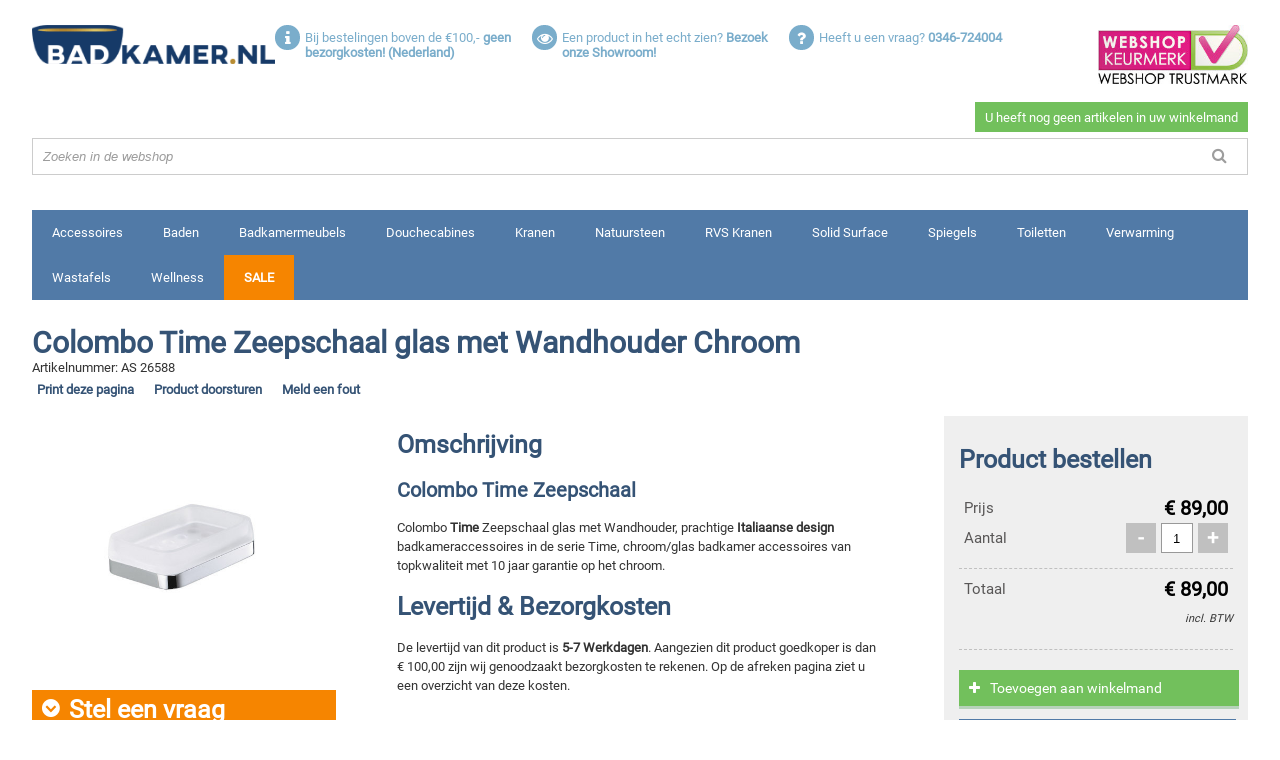

--- FILE ---
content_type: text/html; charset=ISO-8859-1
request_url: https://www.badkamer.nl/colombo/time-zeepschaal-glas-met-wandhouder-chroom/obj10942130
body_size: 9078
content:
<!DOCTYPE html>
<html lang="nl">
<head>
<meta charset="utf-8" />
<meta http-equiv="X-UA-Compatible" content="IE=edge" />
<meta content="width=device-width, initial-scale=1, maximum-scale=6" name="viewport" />
<meta charset="iso-8859-1" />
<meta name="generator" content="newictea CMS, http://www.newictea.nl/" />
<base href="https://www.badkamer.nl/" />
<title>Colombo Time Zeepschaal glas met wandhouder chroom</title>
<link rel="canonical" href="https://www.badkamer.nl/colombo/time-zeepschaal-glas-met-wandhouder-chroom/obj10942130" />
<meta name="description" content="Colombo Time Zeepschaal glas met Wandhouder Chroom te koop bij Badkamer.nl voor &euro;89. Levertijd is 5-7 Werkdagen en 10 Jaar garantie. " />
<meta name="xcms_id" content="badkamers,empty" /><link rel="search" type="application/opensearchdescription+xml" href="https://www.badkamer.nl/badkamers/badkamers-os.xml" title="badkamers search" /><link rel="shortcut icon" type="image/x-icon" href="https://www.badkamer.nl/badkamers/images/common/favicon.ico" /><link rel="stylesheet" type="text/css" href="/css/_cms1505135699_xcms.css" /><link rel="manifest" href="/css/badkamer-2015/badkamer-2015.webmanifest" /><!-- CSS -->
<link rel="stylesheet" type="text/css" href="/css/badkamer-2015/style.combined.css" /><!-- JS-->

<script type="text/javascript" src="/css/badkamer-2015/badkamer-2015.js"></script>
<!-- xcms head info -->

                <link rel="stylesheet" href="https://cdnjs.cloudflare.com/ajax/libs/fancybox/2.1.5/jquery.fancybox.css" />
                <link rel="stylesheet" href="https://maxcdn.bootstrapcdn.com/font-awesome/4.7.0/css/font-awesome.min.css" />
            
<!-- /xcms head info -->
</head>
<body>
<style type="text/css"></style> <script type="text/javascript" src="/js/_cms1515705987_xcms.combined.js"></script><script type="text/javascript">
//<![CDATA[
            if (!getParameter("noanalytics")) {
                (function(w,d,s,l,i){w[l]=w[l]||[];w[l].push({'gtm.start':
                new Date().getTime(),event:'gtm.js'});var f=d.getElementsByTagName(s)[0],
                j=d.createElement(s),dl=l!='dataLayer'?'&l='+l:'';j.async=true;j.src=
                '//www.googletagmanager.com/gtm.js?id='+i+dl;f.parentNode.insertBefore(j,f);
                })(window,document,'script','dataLayer','GTM-WH22CC');
            }
//]]></script>
<div class="wrapper">
<div id="top" class="mobile-hidden">
<div id="logo"><a href="/badkamers/"><img src="/css/badkamer-2015/gfx/logo.png" alt="Welkom bij Badkamer.nl" title="Welkom bij Badkamer.nl" /></a></div>
<div id="uspList" class="small-hidden">
<ul class="unstyled float"><li data-href="/">
<p class="fa fa-info"></p>
<p>Bij bestelingen boven de &#8364;100,- <b>geen bezorgkosten! (Nederland)&nbsp;</b></p>
</li><li data-href="/showroom">
<p class="fa fa-eye"></p>
<p>Een product in het echt zien? <b>Bezoek onze Showroom!</b></p>
</li><li data-href="/contact">
<p class="fa fa-question"></p>
<p>Heeft u een vraag? <b>0346-724004</b></p>
</li></ul>
<a href="http://www.keurmerk.info/Leden-en-Partners/Lid-Details/13469?s=1" target="_blank" rel="noopener" class="thuiswinkel-top"><img alt="Webshop keurmerk van Badkamer.nl" src="/css/badkamer-2015/gfx/webshop_keurmerk.jpg" /></a></div>
<div id="cartRow" data-href="/cgi/shop.cgi?site=badkamers;toon=1&amp;noanalytics=1">
<div class="ownCart empty">
<p id="itemCount">0</p>
<span id="itemTotal"></span><span id="itemSub">Bekijk winkelmand</span></div>
<div id="search" class="small-hidden">
<form action="/cgi/objects.cgi" method="post">
<div class="input-prepend">
<div class="add-on">
<p class="fa fa-search"></p>
</div>
<input type="hidden" name="site" value="badkamers" /> <input type="hidden" name="set" value="000007" /> <input type="text" placeholder="Zoeken in de webshop" name="keyword" id="keyword" /></div>
</form>
</div>
</div>
<div id="smallUspList" class="small-visible">
<div class="thuiswinkel-top"><a href="http://www.keurmerk.info/Leden-en-Partners/Lid-Details/13469?s=1" target="_blank" rel="noopener"><img alt="Webshop keurmerk van Badkamer.nl" src="/css/badkamer-2015/gfx/webshop_keurmerk.jpg" /></a></div>
<ul class="unstyled float"><li data-href="/">
<p class="fa fa-info"></p>
<p>Bij bestelingen boven de &#8364;100,- <b>geen bezorgkosten! (Nederland)&nbsp;</b></p>
</li><li data-href="/showroom">
<p class="fa fa-eye"></p>
<p>Een product in het echt zien? <b>Bezoek onze Showroom!</b></p>
</li><li data-href="/contact">
<p class="fa fa-question"></p>
<p>Heeft u een vraag? <b>0346-724004</b></p>
</li></ul>
</div>
<div id="search" class="small-visible">
<form action="/cgi/objects.cgi" method="post">
<div class="input-prepend">
<div class="add-on">
<p class="fa fa-search"></p>
</div>
<input type="hidden" name="site" value="badkamers" /> <input type="hidden" name="set" value="000007" /> <input type="text" placeholder="Zoeken in de webshop" name="keyword" id="keyword" /></div>
</form>
</div>
</div>
<div id="mobileTop" class="mobile-visible">
<div id="logo"><a href="/"><img src="/css/badkamer-2015/gfx/logo.png" alt="Welkom bij Badkamer.nl" title="Welkom bij Badkamer.nl" /></a></div>
<a href="http://www.keurmerk.info/Leden-en-Partners/Lid-Details/13469?s=1" target="_blank" rel="noopener" class="thuiswinkel-top"><img alt="Webshop keurmerk van Badkamer.nl" src="/css/badkamer-2015/gfx/webshop_keurmerk.jpg" /></a>
<div class="ownCart empty">
<p id="itemCount">0</p>
<p class="mobilecartText"><span id="itemTotal"></span><span id="itemSub">excl. verzendkosten</span></p>
<a href="/cgi/shop.cgi?site=badkamers;toon=1" class="btn noselect bgp3 viewCart">Bekijk winkelmand</a></div>
<div id="menuToggle">Menu uitklappen</div>
<div id="search" class="small-hidden">
<form action="/cgi/objects.cgi" method="post">
<div class="input-prepend">
<div class="add-on">
<p class="fa fa-search"></p>
</div>
<input type="hidden" name="site" value="badkamers" /> <input type="hidden" name="set" value="000007" /> <input type="text" placeholder="Zoeken in de webshop" name="keyword" id="keyword" /></div>
</form>
</div>
</div>
<div id="shopMenu">
<ul class="unstyled float"><li data-id="10600241"><a rel="nofollow" href="/cgi/objects.cgi?site=badkamers&amp;set=000007&amp;field4_rel=10600241">Accessoires</a></li><li data-id="10595233"><a rel="nofollow" href="/cgi/objects.cgi?site=badkamers&amp;set=000007&amp;field4_rel=10595233">Baden</a></li><li data-id="10600243"><a rel="nofollow" href="/cgi/objects.cgi?site=badkamers&amp;set=000007&amp;field4_rel=10600243">Badkamermeubels</a></li><li data-id="10600244"><a rel="nofollow" href="/cgi/objects.cgi?site=badkamers&amp;set=000007&amp;field4_rel=10600244">Douchecabines</a></li><li data-id="10600242"><a rel="nofollow" href="/cgi/objects.cgi?site=badkamers&amp;set=000007&amp;field4_rel=10600242">Kranen</a></li><li data-id="10670902"><a rel="nofollow" href="/cgi/objects.cgi?site=badkamers&amp;set=000007&amp;field4_rel=10670902">Natuursteen</a></li><li data-id="10617949"><a rel="nofollow" href="/cgi/objects.cgi?site=badkamers&amp;set=000007&amp;field4_rel=10617949">RVS Kranen</a></li><li data-id="10616034"><a rel="nofollow" href="/cgi/objects.cgi?site=badkamers&amp;set=000007&amp;field4_rel=10616034">Solid Surface</a></li><li data-id="10600245"><a rel="nofollow" href="/cgi/objects.cgi?site=badkamers&amp;set=000007&amp;field4_rel=10600245">Spiegels</a></li><li data-id="10597780"><a rel="nofollow" href="/cgi/objects.cgi?site=badkamers&amp;set=000007&amp;field4_rel=10597780">Toiletten</a></li><li data-id="10600248"><a rel="nofollow" href="/cgi/objects.cgi?site=badkamers&amp;set=000007&amp;field4_rel=10600248">Verwarming</a></li><li data-id="10600249"><a rel="nofollow" href="/cgi/objects.cgi?site=badkamers&amp;set=000007&amp;field4_rel=10600249">Wastafels</a></li><li data-id="10600523"><a rel="nofollow" href="/cgi/objects.cgi?site=badkamers&amp;set=000007&amp;field4_rel=10600523">Wellness</a></li><li class="sale"><a rel="nofollow" href="/sale">Sale</a></li></ul>
</div>
<div id="scrollMenu" class="mobile-hidden">
<div id="logo"><a href="/badkamers/"><img src="/css/badkamer-2015/gfx/logo_footer.png" alt="Welkom bij Badkamer.nl" title="Welkom bij Badkamer.nl" /></a></div>
<div id="search">
<form action="/cgi/objects.cgi" method="post">
<div class="input-prepend">
<div class="add-on">
<p class="fa fa-search"></p>
</div>
<input type="hidden" name="set" value="000007" /> <input type="hidden" name="site" value="badkamers" /> <input type="text" placeholder="Zoeken in de webshop" name="keyword" id="keyword" /></div>
</form>
</div>
<div id="sideToggle"><span class="fa fa-bars">&nbsp;</span></div>
</div>
<div class="row" id="tekst">            <div class="page product" id="detail">
                <div class="navigation">
                    
                        
                        
                </div>
                <div id="titles">
                    <h1>Colombo Time Zeepschaal glas met Wandhouder Chroom</h1>
                    <span id="articleNo">Artikelnummer: AS 26588</span>
                </div>
                <div class="print-visible print-price">&euro; <span class="amount">89</span></div>

                <div id="detailTopCta" class="print-hidden">
                    <ul class="unstyled float">
                        <li><a rel="nofollow" href="https://www.badkamer.nl/colombo/time-zeepschaal-glas-met-wandhouder-chroom/obj10942130?print=true" target="_blank">Print deze pagina</a></li>
                        <li><a rel="nofollow" href="#" data-fancybox-type="iframe" data-fancybox-href="https://www.badkamer.nl/productdoorsturen?title=Colombo%20Time%20Zeepschaal%20glas%20met%20Wandhouder%20Chroom&image=badkamers/images/merk-colombo-serie-time/colombo-time-zeepschaal-glas-met-wandhouder-croom.jpg&price=89&url=https%3A%2F%2Fwww.badkamer.nl%2Fcolombo%2Ftime-zeepschaal-glas-met-wandhouder-chroom%2Fobj10942130">Product doorsturen</a></li>
                        <li><a rel="nofollow" href="#" data-fancybox-type="iframe" data-fancybox-href="https://www.badkamer.nl/meldeenfout?url=https%3A%2F%2Fwww.badkamer.nl%2Fcolombo%2Ftime-zeepschaal-glas-met-wandhouder-chroom%2Fobj10942130">Meld een fout</a></li>
                    </ul>
                </div>

                <div id="images">
                    
                    <ul id="wrapper-images" class="unstyled">
                        <li class="image"><a href="/badkamers/images/merk-colombo-serie-time/colombo-time-zeepschaal-glas-met-wandhouder-croom.jpg" rel="fancybox"><img onerror="bkCheckImage(this,'badkamers/images/merk-colombo-serie-time/colombo-time-zeepschaal-glas-met-wandhouder-croom.jpg');" class="img-responsive" src="/badkamers/images/merk-colombo-serie-time/colombo-time-zeepschaal-glas-met-wandhouder-croom.jpg" alt="Colombo Time Zeepschaal glas met Wandhouder Chroom" /></a></li>
                        
                        
                        
                        
                    </ul>

                    <div id="contactUs">
                        <form id="form001326"  title="Detail: Stel een vraag" action="/cgi/formmail.cgi" method="post" class=" ">
<p>
<input type="hidden" value="" id="page_url" name="page_url" data-label="page_url" />
</p>
<p class="form_text " style="clear:both"><br class="form_text_title_br" /><strong class="form_text_title">Stel een vraag</strong>
<br />
Heeft u een vraag over dit product? Stel hem hier!</p>
<p><br />
<label class="form_textarea label1" for="vraag">Uw vraag</label><textarea   class="form_textarea input1  haslabel" id="vraag" name="vraag" data-label="Uw vraag" rows="10" cols="40"></textarea><span class="xcms-check " id="vraag-check">&nbsp;</span><br />
<label class="form_list required label2" for="contact">Hoe mogen wij op uw vraag antwoorden?<span>*</span></label><select   class="form_select input2 haslabel " id="contact" name="contact" data-label="Hoe mogen wij op uw vraag antwoorden?"   >
<option value="">&nbsp;</option>
<option value="phone"   >Per telefoon</option>
<option value="e-mail"   >Per e-mail</option>
</select><span class="xcms-check xcms-check-required" id="contact-check">&nbsp;</span><br />
<script type="text/javascript">
{
	function xcms_show_group_001326_1() {
		document.getElementById("xcms_group_001326_1").style.display = (
			 cmsFormElemHasValue(document.getElementById('contact')) =='e-mail'
		) ? "block" : "none";
	}
    
	var ids = ['contact'];
	for (var i = 0; i < ids.length; i++) {
		var elems = document.getElementsByName(ids[i].replace(/_0/,""));
		for (var j = 0; j < elems.length; j++) {
			if (/radio|check/i.test(elems[j].type)) {
				xcmsAddEventListener(elems[j], "click", xcms_show_group_001326_1);
			} else if (/select/i.test(elems[j].tagName)) {
				xcmsAddEventListener(elems[j], "change", xcms_show_group_001326_1);
			} else {
				xcmsAddEventListener(elems[j], "keyup", xcms_show_group_001326_1);
			}
		}
	}
}
</script>
<div id="xcms_group_001326_1" class="form_group " style="display:none">
<label class="form_input required label3" for="email">Uw e-mailadres<span>*</span></label><input   class="form_input required input3  haslabel" id="email" name="email" data-label="Uw e-mailadres" size="40" type="text" autocorrect="off" autocapitalize="off" value="" /><span class="xcms-check xcms-check-required" id="email-check">&nbsp;</span><br />
</div>

<script type="text/javascript">
{
	function xcms_show_group_001326_2() {
		document.getElementById("xcms_group_001326_2").style.display = (
			 cmsFormElemHasValue(document.getElementById('contact')) =='phone'
		) ? "block" : "none";
	}
    
	var ids = ['contact'];
	for (var i = 0; i < ids.length; i++) {
		var elems = document.getElementsByName(ids[i].replace(/_0/,""));
		for (var j = 0; j < elems.length; j++) {
			if (/radio|check/i.test(elems[j].type)) {
				xcmsAddEventListener(elems[j], "click", xcms_show_group_001326_2);
			} else if (/select/i.test(elems[j].tagName)) {
				xcmsAddEventListener(elems[j], "change", xcms_show_group_001326_2);
			} else {
				xcmsAddEventListener(elems[j], "keyup", xcms_show_group_001326_2);
			}
		}
	}
}
</script>
<div id="xcms_group_001326_2" class="form_group " style="display:none">
<label class="form_input required label4" for="telefoon">Telefoonnummer<span>*</span></label><input   class="form_input required input4  haslabel" id="telefoon" name="telefoon" data-label="Telefoonnummer" size="40" type="text" value="" /><span class="xcms-check xcms-check-required" id="telefoon-check">&nbsp;</span><br />
</div>
<p>
<input id="form001326_button" class="button" type="submit" value="Verstuur" onclick="javascript: return cmsFormSubmit(this, 'form001326', 0, '');" />
<input class="xcms_noautofill" type="hidden" value="badkamers" name="site" />
<input class="xcms_noautofill" type="hidden" value="001326" name="xcms_formid" />
<input type="hidden" value="Detail: Stel een vraag" name="subject" />
<input class="xcms_noautofill" type="hidden" value="contact|email|telefoon" name="required" />
<input class="xcms_noautofill" type="hidden" value="page_url|xcms_group_001326_1|xcms_group_001326_2" name="hidden" />
<input type="hidden" value="info@badkamer.nl" name="recipient" />
<input type="hidden" value="-" name="template" />
<input class="xcms_noautofill" type="hidden" value="001326" name="csvfile" />
<input class="xcms_noautofill" type="hidden" value="page_url|vraag|contact|email|telefoon" name="csvdata" />
<input class="xcms_noautofill" type="hidden" value="fcefa9ea5bb9481b7a7466c884b8d96062d96ac0" name="sc" />
</p>
<br style="clear:both" />
</form>
<script type="text/javascript">
//<![CDATA[
cmsFormChecks["form001326"] = [
{ name: "telefoon", required: 1, required_err: "Telefoonnummer is een verplicht veld.", validation: /^0\d{9}/, validation_err: "Telefoonnummer bevat geen telefoonnummer.", select_offset: 0 },
{ name: "email", required: 1, required_err: "Uw e-mailadres is een verplicht veld.", validation: /^([a-zA-Z0-9_\.\-])+\@(([a-zA-Z0-9\-])+\.)+([a-zA-Z0-9]{2,4})+$/, validation_err: "Uw e-mailadres bevat geen geldig e-mailadres.", select_offset: 0 },
{ name: "contact", required: 1, required_err: "Hoe mogen wij op uw vraag antwoorden? is een verplicht veld.", validation: /.*/, validation_err: "", select_offset: 0 },
{ name: "vraag", required: 0, required_err: "Uw vraag is een verplicht veld.", validation: /.*/, validation_err: "", select_offset: 0 },
{ name: "page_url", required: 0, required_err: "page_url is een verplicht veld.", validation: /.*/, validation_err: "", select_offset: 0 }
];
cmsFormInit("badkamers", "form001326");
function xcms_show_groups_001326() {
	xcms_show_group_001326_1();
	xcms_show_group_001326_2();
}
xcms_show_groups_001326();

//]]>
</script>

                    </div>
                </div>
                <div id="sideText">
                    
                        <p class="title">Omschrijving</p>
                        <p class="description"><h2>Colombo Time Zeepschaal</h2>
<p>Colombo <strong>Time</strong> Zeepschaal glas met Wandhouder, prachtige <strong>Italiaanse design</strong> badkameraccessoires in de serie Time, chroom/glas badkamer accessoires van topkwaliteit met 10 jaar garantie op het chroom.</p></p>
                    

                    <p class="title">Levertijd & Bezorgkosten</p>
                    <p class="description">De levertijd van dit product is <strong>5-7 Werkdagen</strong>. Aangezien dit product goedkoper is dan &euro; 100,00 zijn wij genoodzaakt bezorgkosten te rekenen. Op de afreken pagina ziet u een overzicht van deze kosten.</p>
                </div>

                <div class="mobile-visible whatsapp">
                    <a rel="nofollow" href="whatsapp://send?text=Hey! Kijk wat ik zag op badkamer.nl: https://www.badkamer.nl/colombo/time-zeepschaal-glas-met-wandhouder-chroom/obj10942130"><i class="fa fa-whatsapp">&nbsp;</i><span>Product doorsturen</span></a>
                </div>

                <div id="detailCart" class="print-hidden">
                    <p class="title">Product bestellen</p>
                    <ul class="unstyled float print-hidden">
                        
                        <li class="key">Prijs</li><li class="value">&euro; <span class="amount">89,00</span></li>
                        <li class="key">Aantal</li><li class="value"><p class="noselect" data-action="add">+</p><input type="number" min="1" name="count" id="count" value="1" /><p class="noselect" data-action="delete">-</p></li>
                        <li class="dash"></li>
                        <li class="key">Totaal</li><li class="value">&euro; <span class="cartTotal">0,00</span></li>
                        <li class="priceSubtext">incl. BTW</li>

                        <li class="dash"></li>
                    </ul>
                    <a rel="nofollow" data-href="/cgi/shop.cgi?site=badkamers&details=1802&add=1&aantal=1&voegtoe=Bestel" class="btn noselect bgp2 buy"><i class="fa fa-plus"></i><span>Toevoegen aan winkelmand</span></a>
                    <a rel="nofollow" class="viewCart noselect bgp3 btn" href="/cgi/shop.cgi?site=badkamers;toon=1" class="btn bgp3">Bekijk winkelmand</a>

                </div>
                

                <div id="details">
                        <div id="productInfo" class="block">
                            <p class="title">Productinformatie</p>
                            <ul class="unstyled float">
                                
                                <li class="key">Breedte</li>         <li class="value">14 cm</li>
                                <li class="key">Diepte</li>              <li class="value">9,5 cm</li>
                                <li class="key">Hoogte</li>              <li class="value">3,5 cm</li>
                                <li class="key">Kleur</li>         <li class="value">Chroom</li>
                                <li class="key">Materiaal</li>              <li class="value">Messing/Glas</li>
                                <li class="key">Garantie</li>              <li class="value">10 Jaar</li>
                                
                                
                                



                                
                                

                                <li class="key">In showroom?</li>              <li class="value">Nee</li>

                            </ul>
                        </div>

                        

                    
                        <div id="productDownloads" class="block">
                            <p class="title">Technische tekeningen</p>
                            <ul id="downloads">
                                <li><a rel="nofollow" href="javascript:imagePopup('/badkamers/download/colombo-time-tekeningen/colombo-time-zeepschaal-glas-met-wandhouder-chroom-tekening.jpg',650,430);" target="_blank">    colombo-time-zeepschaal-glas-met-wandhouder-chroom-tekening.jpg</a></li>
                                
                                
                            </ul>
                        </div>
                    
                </div>


                
                

                

                <iframe id="shopFrame" src="about:blank" width="0" height="0"></iframe>

                <script type="application/ld+json">
                        {
                        "@context": "http://schema.org/",
                        "@type": "Product",
                        "name": "Colombo Time Zeepschaal glas met Wandhouder Chroom",
                        "url": "https://www.badkamer.nl/colombo/time-zeepschaal-glas-met-wandhouder-chroom/obj10942130",
                        "sku" : "AS 26588",
                        
                            "width": {
                                "@type": "http://schema.org/QuantitativeValue",
                                "unitCode" : "CMT",
                                "value": "14"
                            },
                        
                        
                            "height": {
                                "@type": "http://schema.org/QuantitativeValue",
                                "unitCode" : "CMT",
                                "value": "3,5"
                            },
                        
                        
                            "depth": {
                                "@type": "http://schema.org/QuantitativeValue",
                                "unitCode" : "CMT",
                                "value": "9,5"
                            },
                        
                        "color":"Chroom",
                        "image": "badkamers/images/merk-colombo-serie-time/colombo-time-zeepschaal-glas-met-wandhouder-croom.jpg",
                        "description": "<h2>Colombo Time Zeepschaal</h2>
<p>Colombo <strong>Time</strong> Zeepschaal glas met Wandhouder, prachtige <strong>Italiaanse design</strong> badkameraccessoires in de serie Time, chroom/glas badkamer accessoires van topkwaliteit met 10 jaar garantie op het chroom.</p>",
                        "mpn": "AS 26588",
                        "brand": {
                            "@type": "Thing",
                            "name": "Colombo"
                        },
                        "offers": {
                            "@type": "Offer",
                            "priceCurrency": "EUR",
                            "price": "89",
                            "itemCondition": "http://schema.org/NewCondition",
                            "availability": "http://schema.org/PreOrder",
                            "url" : "https://www.badkamer.nl/colombo/time-zeepschaal-glas-met-wandhouder-chroom/obj10942130",
                            "seller": {
                                "@type": "Organization",
                                "name": "Badkamer.nl"
                            }
                        }
                    }
                </script>
                <!-- include_otm_detail -->
<script>
    dataLayer = [{
        'Product': 'Accessoires',
        'name': 'Colombo Time Zeepschaal glas met Wandhouder Chroom',
        'Type': 'Zeepschaalhouder',
        'Prijs': '89',
        'Merken': 'Colombo',
        'Kleur': 'Chroom',
        'Materiaal': 'Messing/Glas',
        'Garantie': '10 Jaar',
        
        
        'Breedte': '14 cm',
        'Hoogte': '3,5 cm',
        'Diepte': '9,5 cm'
    },
    {
        'ecommerce': {
            'detail': {
                'products': [{
                    'name': 'Colombo Time Zeepschaal glas met Wandhouder Chroom',
                    'product-sku': 'AS 26588',
                    'price': '89',
                    'brand': 'Colombo',
                    'category': 'Accessoires',
                    'variant': '89'
                }]
            }
        }
    }
    ];


 </script>
<!-- </include_otm_detail -->
            </div> <!-- </.page#detail -->
<!--end--></div>
<!-- </#tekst -->
<div class="row" id="bottomLinks"><!--no_index-->
<div id="menu">
<ul id="t000000" class="topmenu"><li class="p000037 pm000060 hassub li-first" id="li-topmenu1"><a class="p000037 pm000060 hassub first" id="topmenu1" href="/product-links"><span>Links</span></a><ul id="m000060" class="submenu submenu1"><li class="p000097 pm000096 hassub li-first"><a class="p000097 pm000096 hassub first" href="/accessoires"><span>Accessoires</span></a><ul id="m000096" class="subsubmenu subsubmenu1"><li class="p000100 li-first"><a class="p000100 first" href="/badkameraccessoires"><span>Badkameraccessoires</span></a></li><li class="p000102 odd"><a class="p000102 odd" href="/rvs-badkameraccessoires"><span>Badkameraccessoires RVS</span></a></li><li class="p001578"><a class="p001578" href="/verlichting"><span>Badkamerverlichting</span></a></li><li class="p001580 odd li-last"><a class="p001580 odd last" href="/toilet-make-up-scheerspiegels"><span>Toilet/Make-up/Scheerspiegel</span></a></li></ul></li><li class="p000063 pm000064 hassub odd"><a class="p000063 pm000064 hassub odd" href="/baden"><span>Baden</span></a><ul id="m000064" class="subsubmenu subsubmenu2"><li class="p000078 li-first"><a class="p000078 first" href="/baden/inbouw-hoekbad"><span>Inbouw / hoekbaden</span></a></li><li class="p000068 odd"><a class="p000068 odd" href="/vrijstaande-baden"><span>Vrijstaande baden</span></a></li><li class="p000080"><a class="p000080" href="/whirlpool-baden"><span>Whirpoolbaden</span></a></li><li class="p001607 odd li-last"><a class="p001607 odd last" href="/badwanden"><span>Badwanden</span></a></li></ul></li><li class="p000082 pm000081 hassub"><a class="p000082 pm000081 hassub" href="/badmeubels"><span>Badmeubels</span></a><ul id="m000081" class="subsubmenu subsubmenu3"><li class="p000085 li-first"><a class="p000085 first" href="/design-badmeubels"><span>Design badmeubels</span></a></li><li class="p000087 odd"><a class="p000087 odd" href="/maatwerk-badmeubels"><span>Maatwerk badmeubels</span></a></li><li class="p000089"><a class="p000089" href="/klassieke-badmeubels"><span>Klassieke badmeubels</span></a></li><li class="p001667 odd li-last"><a class="p001667 odd last" href="/toiletmeubels"><span>Toiletmeubel</span></a></li></ul></li><li class="p000104 pm000105 hassub odd"><a class="p000104 pm000105 hassub odd" href="/douchecabine"><span>Douchecabine</span></a><ul id="m000105" class="subsubmenu subsubmenu4"><li class="p000109 li-first"><a class="p000109 first" href="/douchecabine-douchewand"><span>Douchecabine/douchewand</span></a></li><li class="p000111 odd"><a class="p000111 odd" href="/inloopdouche"><span>Inloopdouche</span></a></li><li class="p000113"><a class="p000113" href="/douchedeur-nisdeur"><span>Nisdeur/Douchedeur</span></a></li><li class="p000115 odd"><a class="p000115 odd" href="/maatwerk-douchecabine"><span>Maatwerk Douchecabine</span></a></li><li class="p000117"><a class="p000117" href="/douchegoot-douchedrain"><span>Douchedrain/Douchegoot</span></a></li><li class="p001653 odd li-last"><a class="p001653 odd last" href="/douchebakken"><span>Douchebakken</span></a></li></ul></li><li class="p000121 pm000120 hassub"><a class="p000121 pm000120 hassub" href="/kranen"><span>Kranen</span></a><ul id="m000120" class="subsubmenu subsubmenu5"><li class="p000124 li-first"><a class="p000124 first" href="/kranen/douchekranen"><span>Douchekranen</span></a></li><li class="p000126 odd"><a class="p000126 odd" href="/kranen/badkranen"><span>Badkranen</span></a></li><li class="p000128"><a class="p000128" href="/kranen/wastafelkranen"><span>Wastafelkranen</span></a></li><li class="p000130 odd"><a class="p000130 odd" href="/kranen/regendouches"><span>Regendouches</span></a></li><li class="p000132"><a class="p000132" href="/kranen/fonteinkranen"><span>Fonteinkranen</span></a></li><li class="p000134 odd li-last"><a class="p000134 odd last" href="/rvs-badkamerkranen"><span>RVS Badkamerkranen</span></a></li></ul></li><li class="p000156 pm000155 hassub odd"><a class="p000156 pm000155 hassub odd" href="/wastafel"><span>Wastafel</span></a><ul id="m000155" class="subsubmenu subsubmenu6"><li class="p000159 li-first"><a class="p000159 first" href="/wastafel-keramiek"><span>Wastafel keramiek</span></a></li><li class="p000163 odd li-last"><a class="p000163 odd last" href="/toiletfontein-fontein"><span>Fontein</span></a></li></ul></li><li class="p000910 pm001503 hassub"><a class="p000910 pm001503 hassub" href="/solid-surface"><span>Solid Surface</span></a><ul id="m001503" class="subsubmenu subsubmenu7"><li class="p001507 li-first"><a class="p001507 first" href="/solid-surface-wastafels"><span>Wastafels Solid Surface</span></a></li><li class="p001510 odd"><a class="p001510 odd" href="/solid-surface-vrijstaande-baden"><span>Vrijstaande baden Solid Surface</span></a></li><li class="p001585"><a class="p001585" href="/solid-surface-badkamermeubels"><span>Badmeubels Solid Surface</span></a></li><li class="p001587 odd"><a class="p001587 odd" href="/solid-surface-badkameraccessoires"><span>Accessoires Solid Surface</span></a></li><li class="p001605 li-last"><a class="p001605 last" href="/solid-surface-toilet-fonteinen"><span>Toilet Fontein Solid Surface</span></a></li></ul></li><li class="p000136 pm000135 hassub odd"><a class="p000136 pm000135 hassub odd" href="/spiegels"><span>Spiegels</span></a><ul id="m000135" class="subsubmenu subsubmenu8"><li class="p000139 li-first"><a class="p000139 first" href="/badkamerspiegels"><span>Badkamerspiegels</span></a></li><li class="p000141 odd li-last"><a class="p000141 odd last" href="/spiegelskasten"><span>Spiegelkasten</span></a></li></ul></li><li class="p000145 pm000146 hassub"><a class="p000145 pm000146 hassub" href="/toilet"><span>Toilet</span></a><ul id="m000146" class="subsubmenu subsubmenu9"><li class="p000150 li-first"><a class="p000150 first" href="/toilet/toiletten"><span>Toiletten</span></a></li><li class="p000152 odd"><a class="p000152 odd" href="/toilet/inbouwreservoirs"><span>Inbouwreservoirs</span></a></li><li class="p000154 li-last"><a class="p000154 last" href="/toilet/bediening"><span>Bedieningspanelen</span></a></li></ul></li><li class="p000165 pm000164 hassub odd"><a class="p000165 pm000164 hassub odd" href="/wellness"><span>Wellness</span></a><ul id="m000164" class="subsubmenu subsubmenu10"><li class="p000168 li-first"><a class="p000168 first" href="/welness/stoomcabines"><span>Stoomcabines</span></a></li><li class="p000170 odd"><a class="p000170 odd" href="/welness/saunas"><span>Sauna's</span></a></li><li class="p000172 li-last"><a class="p000172 last" href="/welness/buitenspas"><span>Buitenspa's</span></a></li></ul></li><li class="p000908"><a class="p000908" href="/rvs-kranen"><span>RVS Kranen</span></a></li><li class="p000904 odd"><a class="p000904 odd" href="/verwarming"><span>Verwarming</span></a></li><li class="p001108 li-last"><a class="p001108 last" href="/natuursteen"><span>Natuursteen</span></a></li></ul></li><li class="p000070 pm000069 hassub odd li-last" id="li-topmenu2"><a class="p000070 pm000069 hassub odd last" id="topmenu2" href="/links"><span>Badkamer.nl</span></a><ul id="m000069" class="submenu submenu2"><li class="p000838 li-first"><a class="p000838 first" href="/nieuws"><span>Badkamer Nieuws</span></a></li><li class="p000072 odd"><a class="p000072 odd" href="/contact"><span>Contact, heeft u een vraag?</span></a></li><li class="p000074"><a class="p000074" href="/showroom"><span>Badkamer.nl Showroom</span></a></li><li class="p000845 odd"><a class="p000845 odd" href="/merken"><span>Onze Badkamer Merken</span></a></li><li class="p000835"><a class="p000835" href="/ontwerpen"><span>Ontwerp uw eigen badkamer</span></a></li><li class="p000076 odd"><a class="p000076 odd" href="/retourformulier"><span>Retourformulier</span></a></li><li class="p000899"><a class="p000899" href="/garantie-en-retouren"><span>Garantie en Retouren</span></a></li><li class="p000901 odd"><a class="p000901 odd" href="/algemene-voorwaarden"><span>Algemene voorwaarden</span></a></li><li class="p000926"><a class="p000926" href="/service-reclamaties"><span>Klachten-Reclamaties</span></a></li><li class="p000928 odd"><a class="p000928 odd" href="/leveringen"><span>Leveringen</span></a></li><li class="p000932"><a class="p000932" href="/disclaimer"><span>Disclaimer</span></a></li><li class="p000930 odd"><a class="p000930 odd" href="/privacy-verklaring"><span>Privacy Verklaring</span></a></li><li class="p000936"><a class="p000936" href="/sale"><span>Sale/Uitverkoop</span></a></li><li class="p000977 odd"><a class="p000977 odd" href="/betalingen"><span>Betalingen</span></a></li><li class="p000979 li-last"><a class="p000979 last" href="/hoe-plaats-ik-een-bestelling"><span>Hoe plaats ik een bestelling?</span></a></li></ul></li></ul>
</div>
<!--/no_index--></div>
<div class="reviews"><span><span>Badkamer.nl krijgt van <span itemprop="ratingCount">40</span> klanten gemiddeld een <span itemprop="ratingValue">8.8</span>! <span class="hidden" itemprop="worstRating">1</span> <span class="hidden" itemprop="bestRating">10</span> <a href="https://www.kiyoh.com/reviews/1046166/badkamer_nl">Deel uw eigen ervaringen</a></span></span></div>
<script type="application/ld+json">
{
      "@context": "https://schema.org/",
      "@type": "Organization",
      "name": "Badkamer.nl",
      "aggregateRating": {
        "@type": "AggregateRating",
        "ratingValue": "8.8",
        "bestRating": "10",
        "worstRating": "1",
        "ratingCount": "40"
      }
    }</script>
<div id="footer">
<p id="address"><span><strong>Badkamer.nl</strong></span><span>Industrieweg 37-5</span><span>3762 EH Soest</span><span>Telefoon 0346 - 724 004</span></p>
</div>
</div>
<div class="newFooter hidden">
<div id="links"><!--no_index-->
<div id="menu">
<ul id="t000000" class="topmenu"><li class="p000037 pm000060 hassub li-first" id="li-topmenu1"><a class="p000037 pm000060 hassub first" id="topmenu1" href="/product-links"><span>Links</span></a><ul id="m000060" class="submenu submenu1"><li class="p000097 pm000096 hassub li-first"><a class="p000097 pm000096 hassub first" href="/accessoires"><span>Accessoires</span></a><ul id="m000096" class="subsubmenu subsubmenu1"><li class="p000100 li-first"><a class="p000100 first" href="/badkameraccessoires"><span>Badkameraccessoires</span></a></li><li class="p000102 odd"><a class="p000102 odd" href="/rvs-badkameraccessoires"><span>Badkameraccessoires RVS</span></a></li><li class="p001578"><a class="p001578" href="/verlichting"><span>Badkamerverlichting</span></a></li><li class="p001580 odd li-last"><a class="p001580 odd last" href="/toilet-make-up-scheerspiegels"><span>Toilet/Make-up/Scheerspiegel</span></a></li></ul></li><li class="p000063 pm000064 hassub odd"><a class="p000063 pm000064 hassub odd" href="/baden"><span>Baden</span></a><ul id="m000064" class="subsubmenu subsubmenu2"><li class="p000078 li-first"><a class="p000078 first" href="/baden/inbouw-hoekbad"><span>Inbouw / hoekbaden</span></a></li><li class="p000068 odd"><a class="p000068 odd" href="/vrijstaande-baden"><span>Vrijstaande baden</span></a></li><li class="p000080"><a class="p000080" href="/whirlpool-baden"><span>Whirpoolbaden</span></a></li><li class="p001607 odd li-last"><a class="p001607 odd last" href="/badwanden"><span>Badwanden</span></a></li></ul></li><li class="p000082 pm000081 hassub"><a class="p000082 pm000081 hassub" href="/badmeubels"><span>Badmeubels</span></a><ul id="m000081" class="subsubmenu subsubmenu3"><li class="p000085 li-first"><a class="p000085 first" href="/design-badmeubels"><span>Design badmeubels</span></a></li><li class="p000087 odd"><a class="p000087 odd" href="/maatwerk-badmeubels"><span>Maatwerk badmeubels</span></a></li><li class="p000089"><a class="p000089" href="/klassieke-badmeubels"><span>Klassieke badmeubels</span></a></li><li class="p001667 odd li-last"><a class="p001667 odd last" href="/toiletmeubels"><span>Toiletmeubel</span></a></li></ul></li><li class="p000104 pm000105 hassub odd"><a class="p000104 pm000105 hassub odd" href="/douchecabine"><span>Douchecabine</span></a><ul id="m000105" class="subsubmenu subsubmenu4"><li class="p000109 li-first"><a class="p000109 first" href="/douchecabine-douchewand"><span>Douchecabine/douchewand</span></a></li><li class="p000111 odd"><a class="p000111 odd" href="/inloopdouche"><span>Inloopdouche</span></a></li><li class="p000113"><a class="p000113" href="/douchedeur-nisdeur"><span>Nisdeur/Douchedeur</span></a></li><li class="p000115 odd"><a class="p000115 odd" href="/maatwerk-douchecabine"><span>Maatwerk Douchecabine</span></a></li><li class="p000117"><a class="p000117" href="/douchegoot-douchedrain"><span>Douchedrain/Douchegoot</span></a></li><li class="p001653 odd li-last"><a class="p001653 odd last" href="/douchebakken"><span>Douchebakken</span></a></li></ul></li><li class="p000121 pm000120 hassub"><a class="p000121 pm000120 hassub" href="/kranen"><span>Kranen</span></a><ul id="m000120" class="subsubmenu subsubmenu5"><li class="p000124 li-first"><a class="p000124 first" href="/kranen/douchekranen"><span>Douchekranen</span></a></li><li class="p000126 odd"><a class="p000126 odd" href="/kranen/badkranen"><span>Badkranen</span></a></li><li class="p000128"><a class="p000128" href="/kranen/wastafelkranen"><span>Wastafelkranen</span></a></li><li class="p000130 odd"><a class="p000130 odd" href="/kranen/regendouches"><span>Regendouches</span></a></li><li class="p000132"><a class="p000132" href="/kranen/fonteinkranen"><span>Fonteinkranen</span></a></li><li class="p000134 odd li-last"><a class="p000134 odd last" href="/rvs-badkamerkranen"><span>RVS Badkamerkranen</span></a></li></ul></li><li class="p000156 pm000155 hassub odd"><a class="p000156 pm000155 hassub odd" href="/wastafel"><span>Wastafel</span></a><ul id="m000155" class="subsubmenu subsubmenu6"><li class="p000159 li-first"><a class="p000159 first" href="/wastafel-keramiek"><span>Wastafel keramiek</span></a></li><li class="p000163 odd li-last"><a class="p000163 odd last" href="/toiletfontein-fontein"><span>Fontein</span></a></li></ul></li><li class="p000910 pm001503 hassub"><a class="p000910 pm001503 hassub" href="/solid-surface"><span>Solid Surface</span></a><ul id="m001503" class="subsubmenu subsubmenu7"><li class="p001507 li-first"><a class="p001507 first" href="/solid-surface-wastafels"><span>Wastafels Solid Surface</span></a></li><li class="p001510 odd"><a class="p001510 odd" href="/solid-surface-vrijstaande-baden"><span>Vrijstaande baden Solid Surface</span></a></li><li class="p001585"><a class="p001585" href="/solid-surface-badkamermeubels"><span>Badmeubels Solid Surface</span></a></li><li class="p001587 odd"><a class="p001587 odd" href="/solid-surface-badkameraccessoires"><span>Accessoires Solid Surface</span></a></li><li class="p001605 li-last"><a class="p001605 last" href="/solid-surface-toilet-fonteinen"><span>Toilet Fontein Solid Surface</span></a></li></ul></li><li class="p000136 pm000135 hassub odd"><a class="p000136 pm000135 hassub odd" href="/spiegels"><span>Spiegels</span></a><ul id="m000135" class="subsubmenu subsubmenu8"><li class="p000139 li-first"><a class="p000139 first" href="/badkamerspiegels"><span>Badkamerspiegels</span></a></li><li class="p000141 odd li-last"><a class="p000141 odd last" href="/spiegelskasten"><span>Spiegelkasten</span></a></li></ul></li><li class="p000145 pm000146 hassub"><a class="p000145 pm000146 hassub" href="/toilet"><span>Toilet</span></a><ul id="m000146" class="subsubmenu subsubmenu9"><li class="p000150 li-first"><a class="p000150 first" href="/toilet/toiletten"><span>Toiletten</span></a></li><li class="p000152 odd"><a class="p000152 odd" href="/toilet/inbouwreservoirs"><span>Inbouwreservoirs</span></a></li><li class="p000154 li-last"><a class="p000154 last" href="/toilet/bediening"><span>Bedieningspanelen</span></a></li></ul></li><li class="p000165 pm000164 hassub odd"><a class="p000165 pm000164 hassub odd" href="/wellness"><span>Wellness</span></a><ul id="m000164" class="subsubmenu subsubmenu10"><li class="p000168 li-first"><a class="p000168 first" href="/welness/stoomcabines"><span>Stoomcabines</span></a></li><li class="p000170 odd"><a class="p000170 odd" href="/welness/saunas"><span>Sauna's</span></a></li><li class="p000172 li-last"><a class="p000172 last" href="/welness/buitenspas"><span>Buitenspa's</span></a></li></ul></li><li class="p000908"><a class="p000908" href="/rvs-kranen"><span>RVS Kranen</span></a></li><li class="p000904 odd"><a class="p000904 odd" href="/verwarming"><span>Verwarming</span></a></li><li class="p001108 li-last"><a class="p001108 last" href="/natuursteen"><span>Natuursteen</span></a></li></ul></li><li class="p000070 pm000069 hassub odd li-last" id="li-topmenu2"><a class="p000070 pm000069 hassub odd last" id="topmenu2" href="/links"><span>Badkamer.nl</span></a><ul id="m000069" class="submenu submenu2"><li class="p000838 li-first"><a class="p000838 first" href="/nieuws"><span>Badkamer Nieuws</span></a></li><li class="p000072 odd"><a class="p000072 odd" href="/contact"><span>Contact, heeft u een vraag?</span></a></li><li class="p000074"><a class="p000074" href="/showroom"><span>Badkamer.nl Showroom</span></a></li><li class="p000845 odd"><a class="p000845 odd" href="/merken"><span>Onze Badkamer Merken</span></a></li><li class="p000835"><a class="p000835" href="/ontwerpen"><span>Ontwerp uw eigen badkamer</span></a></li><li class="p000076 odd"><a class="p000076 odd" href="/retourformulier"><span>Retourformulier</span></a></li><li class="p000899"><a class="p000899" href="/garantie-en-retouren"><span>Garantie en Retouren</span></a></li><li class="p000901 odd"><a class="p000901 odd" href="/algemene-voorwaarden"><span>Algemene voorwaarden</span></a></li><li class="p000926"><a class="p000926" href="/service-reclamaties"><span>Klachten-Reclamaties</span></a></li><li class="p000928 odd"><a class="p000928 odd" href="/leveringen"><span>Leveringen</span></a></li><li class="p000932"><a class="p000932" href="/disclaimer"><span>Disclaimer</span></a></li><li class="p000930 odd"><a class="p000930 odd" href="/privacy-verklaring"><span>Privacy Verklaring</span></a></li><li class="p000936"><a class="p000936" href="/sale"><span>Sale/Uitverkoop</span></a></li><li class="p000977 odd"><a class="p000977 odd" href="/betalingen"><span>Betalingen</span></a></li><li class="p000979 li-last"><a class="p000979 last" href="/hoe-plaats-ik-een-bestelling"><span>Hoe plaats ik een bestelling?</span></a></li></ul></li></ul>
</div>
<!--/no_index--></div>
<div id="closure">
<p id="address"><span><strong>Badkamer.nl</strong></span><span>Industrieweg 37-5</span><span>3762 EH Soest</span><span>Telefoon 0346 - 724 004</span></p>
</div>
</div>
<iframe id="cartFrame" src="about:blank" width="0" height="0" title="Uw winkelmandje"></iframe> <script type="text/javascript">
//<![CDATA[
            function getParameter(a, b, g) {
                if (g) {
                    if (b) {
                        var f = a.toLowerCase();
                        if (typeof g[f] != "undefined") {
                            return g[f]
                        }
                    }
                    return (typeof g[a] == "undefined") ? "" : g[a]
                } else {
                    var c = new RegExp("[?&;]" + escape(a) + "=([^&;]*)",b ? "i" : "");
                    var d = c.exec(location.search);
                    if (d) {
                        try {
                            d = decodeURIComponent(d[1]).replace(/\+/g, " ")
                        } catch (h) {
                            d = unescape(d[1]).replace(/\+/g, " ")
                        }
                        return d
                    } else {
                        return ""
                    }
                }
            }
//]]></script><a href="https://www.badkamer.nl/complete" style="font-size: 0px; color: white;">.</a>
</body>
</html>


--- FILE ---
content_type: text/html; charset=ISO-8859-1
request_url: https://www.badkamer.nl/cgi/shop.cgi?site=badkamers;toon=1&noanalytics=1
body_size: 9675
content:
<!DOCTYPE html>
<html lang="nl">
<head>
<meta charset="utf-8" />
<meta http-equiv="X-UA-Compatible" content="IE=edge" />
<meta content="width=device-width, initial-scale=1, maximum-scale=6" name="viewport" />
<meta charset="iso-8859-1" />
<meta name="generator" content="newictea CMS, http://www.newictea.nl/" />
<base href="https://www.badkamer.nl/" />
<title>Badkamer.nl, D&eacute; Badkamerwinkel van Nederland!</title>
<meta name="robots" content="noindex,follow" />

<meta name="description" content="Bestel z&eacute;&eacute;r voordelig online uw onderscheidend sanitair in onze webwinkel, of kom naar onze Gast Badkamerwinkel, Industrieweg 37-5 in Soest (07Design)" />
<meta name="xcms_id" content="badkamers,p000946" /><link rel="search" type="application/opensearchdescription+xml" href="https://www.badkamer.nl/badkamers/badkamers-os.xml" title="badkamers search" /><link rel="shortcut icon" type="image/x-icon" href="https://www.badkamer.nl/badkamers/images/common/favicon.ico" /><link rel="stylesheet" type="text/css" href="/css/_cms1505135699_xcms.css" /><link rel="manifest" href="/css/badkamer-2015/badkamer-2015.webmanifest" /><!-- CSS -->
<link rel="stylesheet" type="text/css" href="/css/badkamer-2015/style.combined.css" /><!-- JS-->

<script type="text/javascript" src="/css/badkamer-2015/badkamer-2015.js"></script>
<script type="text/javascript" src="/js/_cms1515705987_xcms.combined.js"></script>
<script type="text/javascript">
//<![CDATA[
            if (!getParameter("noanalytics")) {
                (function(w,d,s,l,i){w[l]=w[l]||[];w[l].push({'gtm.start':
                new Date().getTime(),event:'gtm.js'});var f=d.getElementsByTagName(s)[0],
                j=d.createElement(s),dl=l!='dataLayer'?'&l='+l:'';j.async=true;j.src=
                '//www.googletagmanager.com/gtm.js?id='+i+dl;f.parentNode.insertBefore(j,f);
                })(window,document,'script','dataLayer','GTM-WH22CC');
            }
//]]></script>
</head>
<body class="bk">
<div class="wrapper">
<div id="top" class="mobile-hidden">
<div id="logo"><a href="/badkamers/"><img src="/css/badkamer-2015/gfx/logo.png" alt="Welkom bij Badkamer.nl" title="Welkom bij Badkamer.nl" /></a></div>
<div id="uspList" class="small-hidden">
<ul class="unstyled float"><li data-href="/">
<p class="fa fa-info"></p>
<p>Bij bestelingen boven de &#8364;100,- <b>geen bezorgkosten! (Nederland)&nbsp;</b></p>
</li><li data-href="/showroom">
<p class="fa fa-eye"></p>
<p>Een product in het echt zien? <b>Bezoek onze Showroom!</b></p>
</li><li data-href="/contact">
<p class="fa fa-question"></p>
<p>Heeft u een vraag? <b>0346-724004</b></p>
</li></ul>
<a href="http://www.keurmerk.info/Leden-en-Partners/Lid-Details/13469?s=1" target="_blank" rel="noopener" class="thuiswinkel-top"><img alt="Webshop keurmerk van Badkamer.nl" src="/css/badkamer-2015/gfx/webshop_keurmerk.jpg" /></a></div>
<div id="cartRow" data-href="/cgi/shop.cgi?site=badkamers;toon=1&amp;noanalytics=1">
<div class="ownCart empty">
<p id="itemCount">0</p>
<span id="itemTotal"></span><span id="itemSub">Bekijk winkelmand</span></div>
<div id="search" class="small-hidden">
<form action="/cgi/objects.cgi" method="post">
<div class="input-prepend">
<div class="add-on">
<p class="fa fa-search"></p>
</div>
<input type="hidden" name="site" value="badkamers" /> <input type="hidden" name="set" value="000007" /> <input type="text" placeholder="Zoeken in de webshop" name="keyword" id="keyword" /></div>
</form>
</div>
</div>
<div id="smallUspList" class="small-visible">
<div class="thuiswinkel-top"><a href="http://www.keurmerk.info/Leden-en-Partners/Lid-Details/13469?s=1" target="_blank" rel="noopener"><img alt="Webshop keurmerk van Badkamer.nl" src="/css/badkamer-2015/gfx/webshop_keurmerk.jpg" /></a></div>
<ul class="unstyled float"><li data-href="/">
<p class="fa fa-info"></p>
<p>Bij bestelingen boven de &#8364;100,- <b>geen bezorgkosten! (Nederland)&nbsp;</b></p>
</li><li data-href="/showroom">
<p class="fa fa-eye"></p>
<p>Een product in het echt zien? <b>Bezoek onze Showroom!</b></p>
</li><li data-href="/contact">
<p class="fa fa-question"></p>
<p>Heeft u een vraag? <b>0346-724004</b></p>
</li></ul>
</div>
<div id="search" class="small-visible">
<form action="/cgi/objects.cgi" method="post">
<div class="input-prepend">
<div class="add-on">
<p class="fa fa-search"></p>
</div>
<input type="hidden" name="site" value="badkamers" /> <input type="hidden" name="set" value="000007" /> <input type="text" placeholder="Zoeken in de webshop" name="keyword" id="keyword" /></div>
</form>
</div>
</div>
<div id="mobileTop" class="mobile-visible">
<div id="logo"><a href="/"><img src="/css/badkamer-2015/gfx/logo.png" alt="Welkom bij Badkamer.nl" title="Welkom bij Badkamer.nl" /></a></div>
<a href="http://www.keurmerk.info/Leden-en-Partners/Lid-Details/13469?s=1" target="_blank" rel="noopener" class="thuiswinkel-top"><img alt="Webshop keurmerk van Badkamer.nl" src="/css/badkamer-2015/gfx/webshop_keurmerk.jpg" /></a>
<div class="ownCart empty">
<p id="itemCount">0</p>
<p class="mobilecartText"><span id="itemTotal"></span><span id="itemSub">excl. verzendkosten</span></p>
<a href="/cgi/shop.cgi?site=badkamers;toon=1" class="btn noselect bgp3 viewCart">Bekijk winkelmand</a></div>
<div id="menuToggle">Menu uitklappen</div>
<div id="search" class="small-hidden">
<form action="/cgi/objects.cgi" method="post">
<div class="input-prepend">
<div class="add-on">
<p class="fa fa-search"></p>
</div>
<input type="hidden" name="site" value="badkamers" /> <input type="hidden" name="set" value="000007" /> <input type="text" placeholder="Zoeken in de webshop" name="keyword" id="keyword" /></div>
</form>
</div>
</div>
<div id="shopMenu">
<ul class="unstyled float"><li data-id="10600241"><a rel="nofollow" href="/cgi/objects.cgi?site=badkamers&amp;set=000007&amp;field4_rel=10600241">Accessoires</a></li><li data-id="10595233"><a rel="nofollow" href="/cgi/objects.cgi?site=badkamers&amp;set=000007&amp;field4_rel=10595233">Baden</a></li><li data-id="10600243"><a rel="nofollow" href="/cgi/objects.cgi?site=badkamers&amp;set=000007&amp;field4_rel=10600243">Badkamermeubels</a></li><li data-id="10600244"><a rel="nofollow" href="/cgi/objects.cgi?site=badkamers&amp;set=000007&amp;field4_rel=10600244">Douchecabines</a></li><li data-id="10600242"><a rel="nofollow" href="/cgi/objects.cgi?site=badkamers&amp;set=000007&amp;field4_rel=10600242">Kranen</a></li><li data-id="10670902"><a rel="nofollow" href="/cgi/objects.cgi?site=badkamers&amp;set=000007&amp;field4_rel=10670902">Natuursteen</a></li><li data-id="10617949"><a rel="nofollow" href="/cgi/objects.cgi?site=badkamers&amp;set=000007&amp;field4_rel=10617949">RVS Kranen</a></li><li data-id="10616034"><a rel="nofollow" href="/cgi/objects.cgi?site=badkamers&amp;set=000007&amp;field4_rel=10616034">Solid Surface</a></li><li data-id="10600245"><a rel="nofollow" href="/cgi/objects.cgi?site=badkamers&amp;set=000007&amp;field4_rel=10600245">Spiegels</a></li><li data-id="10597780"><a rel="nofollow" href="/cgi/objects.cgi?site=badkamers&amp;set=000007&amp;field4_rel=10597780">Toiletten</a></li><li data-id="10600248"><a rel="nofollow" href="/cgi/objects.cgi?site=badkamers&amp;set=000007&amp;field4_rel=10600248">Verwarming</a></li><li data-id="10600249"><a rel="nofollow" href="/cgi/objects.cgi?site=badkamers&amp;set=000007&amp;field4_rel=10600249">Wastafels</a></li><li data-id="10600523"><a rel="nofollow" href="/cgi/objects.cgi?site=badkamers&amp;set=000007&amp;field4_rel=10600523">Wellness</a></li><li class="sale"><a rel="nofollow" href="/sale">Sale</a></li></ul>
</div>
<div id="scrollMenu" class="mobile-hidden">
<div id="logo"><a href="/badkamers/"><img src="/css/badkamer-2015/gfx/logo_footer.png" alt="Welkom bij Badkamer.nl" title="Welkom bij Badkamer.nl" /></a></div>
<div id="search">
<form action="/cgi/objects.cgi" method="post">
<div class="input-prepend">
<div class="add-on">
<p class="fa fa-search"></p>
</div>
<input type="hidden" name="set" value="000007" /> <input type="hidden" name="site" value="badkamers" /> <input type="text" placeholder="Zoeken in de webshop" name="keyword" id="keyword" /></div>
</form>
</div>
<div id="sideToggle"><span class="fa fa-bars">&nbsp;</span></div>
</div>
<div class="row" id="tekst">        <script src="/js/math.js" type="text/javascript"></script>
        <script type="text/javascript">
		//<![CDATA[
        var gminqty_alert = 0;
        var gmaxqty_alert = 0;
        var gtid = new Object;
        var gmaxprod = 0;

		function _check_min_qty(minqty, n) {
			if (!minqty) return 0;
			var x = minqty.toString().split('+');
			x[0] = parseInt(x[0]);
			x[1] = parseInt(x[1]);
			if (n < x[0]) {
				return x[0];
			} else if (x[1]) {
				var a = n-x[0];
				var b = parseInt(a/x[1]);
				var c = a%x[1];
				return c ? (x[0]+(b*x[1])) : 0; // return min + mod*mod
			}
			return 0;
		}

        function getprice(id, tag) {
           	var price, btw, stock, aantal, discount, minqty, maxqty, unit, ctprice = 0;
           	if (tag) {
           	    // get total price for item (= unit price * quantity)
           	    var elem = document.getElementById(tag+id);
           	    if (elem) {
           	        price = elem.innerText;
            	    elem = document.getElementById('btw'+id);
            	    btw = elem.value;
               	    aantal = parseInt(document.getElementById('aantal'+id).value);
           	    } else {
           	        return -1;
           	    }

       	    } else {
               	var select = document.getElementById('uitvoering'+id);
               	if (select && select.tagName == 'SELECT') {
               	    var values = price = /___(.+?)___([0-9,]+)___(?:(-*\d+)*\|([0-9+]+)*\|([0-9+]+)*)*___(.*?)___(.*?)___(.*?)$/.exec(select.options[select.selectedIndex].value);
               	    price = values[1];
               	    btw = values[2];
               	    stock = parseInt(values[3] || "0");
               	    minqty = (values[4] || "0");
               	    maxqty = parseInt(values[5] || "0");
               	    discount = values[6];
               	    unit = values[7];
               	    aantal = parseInt(document.getElementById('aantal'+id).value);
               	    document.getElementById("eenheid"+id).innerHTML = "&nbsp;"+unit;
               	} else {
               	    var input = document.getElementById('vprijs'+id);
               	    if (input) {
               	        price = input.value;
               	    	input = document.getElementById('ctprijs'+id);
               	    	if (input) {
               	    		ctprice = parseFloat(input.value) || 0;
               	    	}
	            	    input = document.getElementById('btw'+id);
	            	    btw = input.value;
	            	    stock = parseInt(document.getElementById('stock'+id).value);
	               	    aantal = parseInt(document.getElementById('aantal'+id).value);
	            	    minqty = document.getElementById('minqty'+id).value;
	            	    maxqty = parseInt(document.getElementById('maxqty'+id).value);
               	    } else {
               	        return -1;
               	    }
               	}

           	    if (id < gmaxprod) {
	           	    if ("0" == "1") {
	               	    if (!(stock > 0)) {
	               	    	document.getElementById('aantal'+id).value = "";
	               	    	alert(convertEntities("Het gekozen artikel is helaas niet meer op voorraad en kan niet besteld worden."));
	               	    } else if (aantal > stock) {
	               	    	document.getElementById('aantal'+id).value = stock;
	               	    	alert(convertEntities("Er is een beperkt aantal van dit artikel op voorraad (Het maximum is ingevuld.)"));
	               	    }
	               	}

	           		if (gtid[id]) clearTimeout(gtid[id]);
					//if (minqty > 0 && aantal < minqty) {
					if (_check_min_qty(minqty, aantal)) {
	  	               	if (!gminqty_alert) {
			           	    var code = "document.getElementById('aantal"+id+"').value = "+_check_min_qty(minqty, aantal);
	  	               		gtid[id] = setTimeout(function() {
	  	               			eval(code);
	  	               			updatePrice();
	  	               			alert(convertEntities("Er geldt een minimale bestelhoeveelheid voor &eacute;&eacute;n of meerdere artikelen (Het minimum is ingevuld.)"));
	  	               		}, 750);
		               		gminqty_alert = 1;
	   	               	} else {
		           	    	clearTimeout(gtid[id]);
		           	    	gtid[id] = setTimeout(function() {
		           	    		//if (parseInt(document.getElementById('aantal'+id).value)) {
		           	    		var n = _check_min_qty(minqty, parseInt(document.getElementById('aantal'+id).value));
		           	  			if (n) {
		           	    			document.getElementById('aantal'+id).value = n;
	              					updatePrice();
	              				}
	              			}, 500);
	   	               	}
					}
					if (maxqty && aantal > maxqty) {
	  	               	if (!gmaxqty_alert) {
			           	    var code = "document.getElementById('aantal"+id+"').value = "+maxqty;
	  	               		gtid[id] = setTimeout(function() {
	  	               			eval(code);
	  	               			updatePrice();
	  	               			alert(convertEntities("Er geldt een maximale bestelhoeveelheid voor &eacute;&eacute;n of meerdere artikelen (Het maximum is ingevuld.)"));
	  	               		}, 750);
		               		gmaxqty_alert = 1;
	   	               	} else {
		           	    	clearTimeout(gtid[id]);
		           	    	gtid[id] = setTimeout(function() {
		           	    		//if (parseInt(document.getElementById('aantal'+id).value)) {
		           	    		var n = Math.min(maxqty, parseInt(document.getElementById('aantal'+id).value));
		           	  			if (n) {
		           	    			document.getElementById('aantal'+id).value = n;
	              					updatePrice();
	              				}
	              			}, 500);
	   	               	}
					}
				}
            }
           	price = price.replace(/,/, '.');
           	btw = btw.replace(/,/, '.');
           	btw = parseFloat(btw);

						if (!tag) {
							var pqd = document.getElementById("pqd"+id).value.split(';');
							var discount = 0;
							for (var x = 0; x < pqd.length; x++) {
								var ftd = pqd[x].split(':');
								if (/,/.test(ftd[0])) {
									// op basis van totaal bedrag...
									var from = parseFloat(ftd[0].replace(/,/, '.'));
									var to = parseFloat(ftd[1].replace(/,/, '.'));
									if (from <= aantal*price && to > aantal*price) {
										discount = ftd[2];
										break;
									}
								} else {
									// op basis van aantal
									if (ftd[0] <= aantal && ftd[1] > aantal) {
										discount = ftd[2];
										break;
									}
								}
							}
							var qdisc = 0;
							if (discount) {
								var org_price = price;
								if (/%/.test(discount)) {
									discount = parseFloat(discount.replace(/%/, '').replace(',', '.'));
									price = price * (1-(discount/100));
								} else {
									price = price - parseFloat(discount.replace(/,/, '.'));
								}
								qdisc = org_price - price;
							}
						}

            var inprice, exprice;
            var ctinprice, ctexprice;
           	// 3 cijfers nauwkeurig voor afrondingsverschillen!
            if (1) {
            	inprice = parseFloat(printf('%.3f', price));
            	ctinprice = parseFloat(printf('%.3f', ctprice));
            	//exprice = parseFloat(inprice*(100-btw)/100);
            	exprice = parseFloat(printf('%.3f',inprice/((100+btw)/100)));
            	ctexprice = parseFloat(printf('%.3f',ctinprice/((100+btw)/100)));
    	       	return new Array(inprice, exprice, aantal, qdisc, ctinprice, ctexprice);
            } else {
            	exprice = parseFloat(printf('%.3f', price));
            	ctexprice = parseFloat(printf('%.3f', ctprice));
            	inprice = parseFloat(exprice*(100+btw)/100);
            	ctinprice = parseFloat(ctexprice*(100+btw)/100);
	           	return new Array(exprice, inprice, aantal, qdisc, ctinprice, ctexprice);
			}
        }

        function fixprice(price, digits, strip) {
        	if (!/^\d+$/.test(digits)) digits = 2;
           	var r = printf('%.'+digits+'f', price).replace(/\./, ",");
           	if (strip) r = r.replace(/0+$/, '').replace(/,$/, '');
           	return r;
        }

        function updateTotal() {
            //var i = 0;
            var totalin = 0.0;
            var totalex = 0.0;
            var aantal = 0;
            var raantal = 0;
            //while (1) {
            for (var i = 0; i < gmaxprod; i++) {
                var price = getprice(i, 'prijs');
                //if (price < 0) break;
                aantal += price[2];
                totalin += 1 ? price[0] : price[1];
                totalex += 1 ? price[1] : price[0];
                //i++;
                raantal++;
            }

            if (0 && totalin) {
            	var bestelbutton = document.getElementById('bestelbutton');
            	if (totalin < 0) {
            		document.getElementById('xcms_min_amount').style.display = "block";
            		if (bestelbutton) bestelbutton.disabled = true;
            	} else {
            		document.getElementById('xcms_min_amount').style.display = "none";
            		if (bestelbutton) bestelbutton.disabled = false;
            	}
            }

            var totalbtw = totalin-totalex;
            totalbtw = fixprice(totalbtw);
            totalin = fixprice(totalin);
            totalex = fixprice(totalex);
            document.getElementById('totaalprijsin').innerText = totalin;
            if (/^0[.,]00$/.test(totalin)) {
				if (typeof showhidePayments == "function") showhidePayments(1);
            } else {
				if (typeof showhidePayments == "function") showhidePayments(0);
            }
            if (document.getElementById('totaalprijsbtw')) document.getElementById('totaalprijsbtw').innerText = totalbtw;
            if (document.getElementById('totaalprijsex')) document.getElementById('totaalprijsex').innerText = totalex;

            setCookie("xcms_shop_total", 1 ? totalin : totalex);
            setCookie("xcms_shop_count", aantal);
            setCookie("xcms_shop_rcount", raantal);
            if (typeof xcmsShopUpdate == "function") {
            	xcmsShopUpdate();
            }
        }

        function setPrice(id) {
            var aprice = getprice(id);
            var price = aprice[0] || aprice[4]; // als price=0, dan ctprice nemen (samengesteld product uit maatwerk, prod zelf is kapstok met 0 euro)
            var disable = false;
            if (price > -1) {
                var aantal = parseFloat(document.getElementById('aantal'+id).value);
                if (isNaN(aantal)) {
                	aantal = 0;
                	disable = true;
                }
                price = (price*100) * aantal + (aprice[0] ? (aprice[4]*100) * (aantal?1:0) : 0); // aantal = 1, want extra producten niet per meter (langman!)
               	var e = document.getElementById('prijsqd'+id);
                if (aprice[3]) {
                	e.innerText = fixprice((aprice[3]*aantal*100 + price)/100);
                	e.style.display = "block";
                } else {
                	e.style.display = "none";
                }
                price = fixprice((price/100));
                document.getElementById('prijs'+id).innerText = price;
            }
            if (document.getElementById("bestelbutton")) document.getElementById("bestelbutton").disabled = disable;
        }
        function updatePrice(id) {
            if (typeof id == "undefined") {
                for (var i = 0; i < gmaxprod; i++) {
                    setPrice(i);
                }
            } else {
                setPrice(id);
            }
            updateTotal();
            return false;
        }
        function filterInput(evt)
        {
        	var result = true;

        	evt = (evt) ? evt : ((window.event) ? window.event : null);
        	if (evt) {
        		var elem = (evt.target) ? evt.target : ((evt.srcElement) ? evt.srcElement : null);
        		if (elem) {
        			var keycode;
        			if (window.event) {
        				keycode = window.event.keyCode;
        			} else {
        				keycode = evt.which;
        			}
        			if (keycode == 0 || keycode == 8 || keycode == 13) return true; // for mozilla...
        		    result = (keycode >= 48 && keycode <= 57);
        		}
        	}
        	return result;
        }
        function removeproduct(title, item) {
            if (confirm("Weet u zeker dat u product '"+title+convertEntities("' wilt verwijderen?"))) {
	            if (typeof xcmsShopRemoveProduct == "function") {
	            	xcmsShopRemoveProduct(title, item);
	            }
                var form = document.getElementById('cartform');
                form.remove.value = 1;
                form.item.value = item;
                form.submit();
            }
        }
        function cartInit() {
        	updatePrice();
        	if ("" != "") {
        		// PW 20170817: was uitgecommentarieerd, maar dan geen meldingen meer. Waarom?
        		alert(convertEntities(""));
        	}
        }
        AddToInitArray(cartInit);

        function checkCartForm() {
           	var bestelbutton = document.getElementById('bestelbutton');
        	return !bestelbutton.disabled; // return false = no go, return true = go!
        }

		//]]>
        </script>
        <h1 class="shoppagetitle">Uw winkelmandje</h1>
        <div class="shoppagedescr"><p>Hieronder het overzicht van uw winkelmand. U kunt de aantallen aanpassen door een ander nummer bij Aantal aan te geven. Een product verwijderd u door op de prullenmand te klikken.</p></div>
        <form class="cart" id="cartform" method="post" action="/cgi/shop.cgi?site=badkamers" onsubmit="return checkCartForm()">
        <p style="margin:0">
        <input type="hidden" name="site" value="badkamers" />
        <input type="hidden" name="conpag" value="p000034" />
        <input type="hidden" name="language" value="nl-" />
        <input type="hidden" name="xcms_shop" value="717e17c1877f64fd193e9c2dffa90021" />
        <input type="hidden" name="item" value="" />
        <input type="hidden" name="remove" value="" />
        <input type="hidden" name="group" value="" />
        <input type="hidden" name="page" value="0" />
        <input type="hidden" name="template" value="" />
        </p>
        <table class="shoptable" cellpadding="4" cellspacing="1">
        <tr class="shoptitle">
          <td id="label_basket">Uw winkelmandje</td>
          <td id="label_type">Uitvoering</td>
          <td id="label_quantity">Aantal</td>
          <td id="label_price">Prijs</td>
          <td class="shopdelcol">&nbsp;</td>
        </tr>
        <script>
        function checkCustInputs() {
            gValid = true;
            gAlert = '';
			gAlertFocus = null;
        	var i = 0;
        	for (i = 0; i < 1000; i++) {
        		if (!document.getElementById('aantal'+i)) {
        			break;
        		}
        	}
        	for (i; i>=0; i--) {
    			var e = document.getElementById('custinput'+i);
        		e && MarkElement(e, e.value, 'Vul het verplichte veld in.');
        	}
            if (!gValid) {
                if (gAlert) alert(convertEntities(gAlert));
 				if (gAlertFocus) gAlertFocus.focus();
	        	return false;
        	}
        	return true;
        }
        </script>
<tr colspan="4"><td>Uw winkelmandje is leeg.</td><td>&nbsp;</td></tr>        <tr id="total_amount">
          <td colspan="3" class="shoptotalline">Totaal bedrag ex. BTW: <span id="totaalprijsex">0,00</span> &euro;</td>
          <td class="shoptotalline">&nbsp;</td>
          <td>&nbsp;</td>
        </tr>
        <tr id="total_amountvat">
          <td colspan="3" class="shoptotalline">Totaal bedrag BTW: <span id="totaalprijsbtw">0,00</span> &euro;</td>
          <td>&nbsp;</td>
          <td>&nbsp;</td>
        </tr>
        <tr id="total_amountincl">
          <td colspan="4" class="shoptotalline">Totaal bedrag: <span id="totaalprijsin">0,00</span> &euro;</td>
          <td>&nbsp;</td>
        </tr>
        <tr style="display:none" id="xcms_min_amount">
          <td colspan="4" class="shopmsg">Minimaal bestelbedrag melding.</td>
          <td>&nbsp;</td>
        </tr>
        <tr>
          <td colspan="4" class="shopbottom">
          
          </td>
          <td>&nbsp;</td>
        </tr>
        </table>
        </form>
        <script type="text/javascript">gmaxprod=0</script>
<a name="xuser_info"></a>				<div id="shop_loginform">
				<p class="xuser_info_p">Heeft u zich al geregistreerd? <a href="/cgi/login.cgi?site=badkamers;source=shop">Log dan in</a> voor een overzicht van uw wensenlijstje en bestellingen.</p>
</div><!--end--></div>
<!-- </#tekst -->
<div class="row" id="bottomLinks"><!--no_index-->
<div id="menu">
<ul id="t000000" class="topmenu"><li class="p000037 pm000060 hassub li-first" id="li-topmenu1"><a class="p000037 pm000060 hassub first" id="topmenu1" href="/product-links"><span>Links</span></a><ul id="m000060" class="submenu submenu1"><li class="p000097 pm000096 hassub li-first"><a class="p000097 pm000096 hassub first" href="/accessoires"><span>Accessoires</span></a><ul id="m000096" class="subsubmenu subsubmenu1"><li class="p000100 li-first"><a class="p000100 first" href="/badkameraccessoires"><span>Badkameraccessoires</span></a></li><li class="p000102 odd"><a class="p000102 odd" href="/rvs-badkameraccessoires"><span>Badkameraccessoires RVS</span></a></li><li class="p001578"><a class="p001578" href="/verlichting"><span>Badkamerverlichting</span></a></li><li class="p001580 odd li-last"><a class="p001580 odd last" href="/toilet-make-up-scheerspiegels"><span>Toilet/Make-up/Scheerspiegel</span></a></li></ul></li><li class="p000063 pm000064 hassub odd"><a class="p000063 pm000064 hassub odd" href="/baden"><span>Baden</span></a><ul id="m000064" class="subsubmenu subsubmenu2"><li class="p000078 li-first"><a class="p000078 first" href="/baden/inbouw-hoekbad"><span>Inbouw / hoekbaden</span></a></li><li class="p000068 odd"><a class="p000068 odd" href="/vrijstaande-baden"><span>Vrijstaande baden</span></a></li><li class="p000080"><a class="p000080" href="/whirlpool-baden"><span>Whirpoolbaden</span></a></li><li class="p001607 odd li-last"><a class="p001607 odd last" href="/badwanden"><span>Badwanden</span></a></li></ul></li><li class="p000082 pm000081 hassub"><a class="p000082 pm000081 hassub" href="/badmeubels"><span>Badmeubels</span></a><ul id="m000081" class="subsubmenu subsubmenu3"><li class="p000085 li-first"><a class="p000085 first" href="/design-badmeubels"><span>Design badmeubels</span></a></li><li class="p000087 odd"><a class="p000087 odd" href="/maatwerk-badmeubels"><span>Maatwerk badmeubels</span></a></li><li class="p000089"><a class="p000089" href="/klassieke-badmeubels"><span>Klassieke badmeubels</span></a></li><li class="p001667 odd li-last"><a class="p001667 odd last" href="/toiletmeubels"><span>Toiletmeubel</span></a></li></ul></li><li class="p000104 pm000105 hassub odd"><a class="p000104 pm000105 hassub odd" href="/douchecabine"><span>Douchecabine</span></a><ul id="m000105" class="subsubmenu subsubmenu4"><li class="p000109 li-first"><a class="p000109 first" href="/douchecabine-douchewand"><span>Douchecabine/douchewand</span></a></li><li class="p000111 odd"><a class="p000111 odd" href="/inloopdouche"><span>Inloopdouche</span></a></li><li class="p000113"><a class="p000113" href="/douchedeur-nisdeur"><span>Nisdeur/Douchedeur</span></a></li><li class="p000115 odd"><a class="p000115 odd" href="/maatwerk-douchecabine"><span>Maatwerk Douchecabine</span></a></li><li class="p000117"><a class="p000117" href="/douchegoot-douchedrain"><span>Douchedrain/Douchegoot</span></a></li><li class="p001653 odd li-last"><a class="p001653 odd last" href="/douchebakken"><span>Douchebakken</span></a></li></ul></li><li class="p000121 pm000120 hassub"><a class="p000121 pm000120 hassub" href="/kranen"><span>Kranen</span></a><ul id="m000120" class="subsubmenu subsubmenu5"><li class="p000124 li-first"><a class="p000124 first" href="/kranen/douchekranen"><span>Douchekranen</span></a></li><li class="p000126 odd"><a class="p000126 odd" href="/kranen/badkranen"><span>Badkranen</span></a></li><li class="p000128"><a class="p000128" href="/kranen/wastafelkranen"><span>Wastafelkranen</span></a></li><li class="p000130 odd"><a class="p000130 odd" href="/kranen/regendouches"><span>Regendouches</span></a></li><li class="p000132"><a class="p000132" href="/kranen/fonteinkranen"><span>Fonteinkranen</span></a></li><li class="p000134 odd li-last"><a class="p000134 odd last" href="/rvs-badkamerkranen"><span>RVS Badkamerkranen</span></a></li></ul></li><li class="p000156 pm000155 hassub odd"><a class="p000156 pm000155 hassub odd" href="/wastafel"><span>Wastafel</span></a><ul id="m000155" class="subsubmenu subsubmenu6"><li class="p000159 li-first"><a class="p000159 first" href="/wastafel-keramiek"><span>Wastafel keramiek</span></a></li><li class="p000163 odd li-last"><a class="p000163 odd last" href="/toiletfontein-fontein"><span>Fontein</span></a></li></ul></li><li class="p000910 pm001503 hassub"><a class="p000910 pm001503 hassub" href="/solid-surface"><span>Solid Surface</span></a><ul id="m001503" class="subsubmenu subsubmenu7"><li class="p001507 li-first"><a class="p001507 first" href="/solid-surface-wastafels"><span>Wastafels Solid Surface</span></a></li><li class="p001510 odd"><a class="p001510 odd" href="/solid-surface-vrijstaande-baden"><span>Vrijstaande baden Solid Surface</span></a></li><li class="p001585"><a class="p001585" href="/solid-surface-badkamermeubels"><span>Badmeubels Solid Surface</span></a></li><li class="p001587 odd"><a class="p001587 odd" href="/solid-surface-badkameraccessoires"><span>Accessoires Solid Surface</span></a></li><li class="p001605 li-last"><a class="p001605 last" href="/solid-surface-toilet-fonteinen"><span>Toilet Fontein Solid Surface</span></a></li></ul></li><li class="p000136 pm000135 hassub odd"><a class="p000136 pm000135 hassub odd" href="/spiegels"><span>Spiegels</span></a><ul id="m000135" class="subsubmenu subsubmenu8"><li class="p000139 li-first"><a class="p000139 first" href="/badkamerspiegels"><span>Badkamerspiegels</span></a></li><li class="p000141 odd li-last"><a class="p000141 odd last" href="/spiegelskasten"><span>Spiegelkasten</span></a></li></ul></li><li class="p000145 pm000146 hassub"><a class="p000145 pm000146 hassub" href="/toilet"><span>Toilet</span></a><ul id="m000146" class="subsubmenu subsubmenu9"><li class="p000150 li-first"><a class="p000150 first" href="/toilet/toiletten"><span>Toiletten</span></a></li><li class="p000152 odd"><a class="p000152 odd" href="/toilet/inbouwreservoirs"><span>Inbouwreservoirs</span></a></li><li class="p000154 li-last"><a class="p000154 last" href="/toilet/bediening"><span>Bedieningspanelen</span></a></li></ul></li><li class="p000165 pm000164 hassub odd"><a class="p000165 pm000164 hassub odd" href="/wellness"><span>Wellness</span></a><ul id="m000164" class="subsubmenu subsubmenu10"><li class="p000168 li-first"><a class="p000168 first" href="/welness/stoomcabines"><span>Stoomcabines</span></a></li><li class="p000170 odd"><a class="p000170 odd" href="/welness/saunas"><span>Sauna's</span></a></li><li class="p000172 li-last"><a class="p000172 last" href="/welness/buitenspas"><span>Buitenspa's</span></a></li></ul></li><li class="p000908"><a class="p000908" href="/rvs-kranen"><span>RVS Kranen</span></a></li><li class="p000904 odd"><a class="p000904 odd" href="/verwarming"><span>Verwarming</span></a></li><li class="p001108 li-last"><a class="p001108 last" href="/natuursteen"><span>Natuursteen</span></a></li></ul></li><li class="p000070 pm000069 hassub odd li-last" id="li-topmenu2"><a class="p000070 pm000069 hassub odd last" id="topmenu2" href="/links"><span>Badkamer.nl</span></a><ul id="m000069" class="submenu submenu2"><li class="p000838 li-first"><a class="p000838 first" href="/nieuws"><span>Badkamer Nieuws</span></a></li><li class="p000072 odd"><a class="p000072 odd" href="/contact"><span>Contact, heeft u een vraag?</span></a></li><li class="p000074"><a class="p000074" href="/showroom"><span>Badkamer.nl Showroom</span></a></li><li class="p000845 odd"><a class="p000845 odd" href="/merken"><span>Onze Badkamer Merken</span></a></li><li class="p000835"><a class="p000835" href="/ontwerpen"><span>Ontwerp uw eigen badkamer</span></a></li><li class="p000076 odd"><a class="p000076 odd" href="/retourformulier"><span>Retourformulier</span></a></li><li class="p000899"><a class="p000899" href="/garantie-en-retouren"><span>Garantie en Retouren</span></a></li><li class="p000901 odd"><a class="p000901 odd" href="/algemene-voorwaarden"><span>Algemene voorwaarden</span></a></li><li class="p000926"><a class="p000926" href="/service-reclamaties"><span>Klachten-Reclamaties</span></a></li><li class="p000928 odd"><a class="p000928 odd" href="/leveringen"><span>Leveringen</span></a></li><li class="p000932"><a class="p000932" href="/disclaimer"><span>Disclaimer</span></a></li><li class="p000930 odd"><a class="p000930 odd" href="/privacy-verklaring"><span>Privacy Verklaring</span></a></li><li class="p000936"><a class="p000936" href="/sale"><span>Sale/Uitverkoop</span></a></li><li class="p000977 odd"><a class="p000977 odd" href="/betalingen"><span>Betalingen</span></a></li><li class="p000979 li-last"><a class="p000979 last" href="/hoe-plaats-ik-een-bestelling"><span>Hoe plaats ik een bestelling?</span></a></li></ul></li></ul>
</div>
<!--/no_index--></div>
<div id="footer">
<p id="address"><span><strong>Badkamer.nl</strong></span><span>Industrieweg 37-5</span><span>3762 EH Soest</span><span>Telefoon 0346 - 724 004</span></p>
</div>
</div>
<div class="newFooter hidden">
<div id="links"><!--no_index-->
<div id="menu">
<ul id="t000000" class="topmenu"><li class="p000037 pm000060 hassub li-first" id="li-topmenu1"><a class="p000037 pm000060 hassub first" id="topmenu1" href="/product-links"><span>Links</span></a><ul id="m000060" class="submenu submenu1"><li class="p000097 pm000096 hassub li-first"><a class="p000097 pm000096 hassub first" href="/accessoires"><span>Accessoires</span></a><ul id="m000096" class="subsubmenu subsubmenu1"><li class="p000100 li-first"><a class="p000100 first" href="/badkameraccessoires"><span>Badkameraccessoires</span></a></li><li class="p000102 odd"><a class="p000102 odd" href="/rvs-badkameraccessoires"><span>Badkameraccessoires RVS</span></a></li><li class="p001578"><a class="p001578" href="/verlichting"><span>Badkamerverlichting</span></a></li><li class="p001580 odd li-last"><a class="p001580 odd last" href="/toilet-make-up-scheerspiegels"><span>Toilet/Make-up/Scheerspiegel</span></a></li></ul></li><li class="p000063 pm000064 hassub odd"><a class="p000063 pm000064 hassub odd" href="/baden"><span>Baden</span></a><ul id="m000064" class="subsubmenu subsubmenu2"><li class="p000078 li-first"><a class="p000078 first" href="/baden/inbouw-hoekbad"><span>Inbouw / hoekbaden</span></a></li><li class="p000068 odd"><a class="p000068 odd" href="/vrijstaande-baden"><span>Vrijstaande baden</span></a></li><li class="p000080"><a class="p000080" href="/whirlpool-baden"><span>Whirpoolbaden</span></a></li><li class="p001607 odd li-last"><a class="p001607 odd last" href="/badwanden"><span>Badwanden</span></a></li></ul></li><li class="p000082 pm000081 hassub"><a class="p000082 pm000081 hassub" href="/badmeubels"><span>Badmeubels</span></a><ul id="m000081" class="subsubmenu subsubmenu3"><li class="p000085 li-first"><a class="p000085 first" href="/design-badmeubels"><span>Design badmeubels</span></a></li><li class="p000087 odd"><a class="p000087 odd" href="/maatwerk-badmeubels"><span>Maatwerk badmeubels</span></a></li><li class="p000089"><a class="p000089" href="/klassieke-badmeubels"><span>Klassieke badmeubels</span></a></li><li class="p001667 odd li-last"><a class="p001667 odd last" href="/toiletmeubels"><span>Toiletmeubel</span></a></li></ul></li><li class="p000104 pm000105 hassub odd"><a class="p000104 pm000105 hassub odd" href="/douchecabine"><span>Douchecabine</span></a><ul id="m000105" class="subsubmenu subsubmenu4"><li class="p000109 li-first"><a class="p000109 first" href="/douchecabine-douchewand"><span>Douchecabine/douchewand</span></a></li><li class="p000111 odd"><a class="p000111 odd" href="/inloopdouche"><span>Inloopdouche</span></a></li><li class="p000113"><a class="p000113" href="/douchedeur-nisdeur"><span>Nisdeur/Douchedeur</span></a></li><li class="p000115 odd"><a class="p000115 odd" href="/maatwerk-douchecabine"><span>Maatwerk Douchecabine</span></a></li><li class="p000117"><a class="p000117" href="/douchegoot-douchedrain"><span>Douchedrain/Douchegoot</span></a></li><li class="p001653 odd li-last"><a class="p001653 odd last" href="/douchebakken"><span>Douchebakken</span></a></li></ul></li><li class="p000121 pm000120 hassub"><a class="p000121 pm000120 hassub" href="/kranen"><span>Kranen</span></a><ul id="m000120" class="subsubmenu subsubmenu5"><li class="p000124 li-first"><a class="p000124 first" href="/kranen/douchekranen"><span>Douchekranen</span></a></li><li class="p000126 odd"><a class="p000126 odd" href="/kranen/badkranen"><span>Badkranen</span></a></li><li class="p000128"><a class="p000128" href="/kranen/wastafelkranen"><span>Wastafelkranen</span></a></li><li class="p000130 odd"><a class="p000130 odd" href="/kranen/regendouches"><span>Regendouches</span></a></li><li class="p000132"><a class="p000132" href="/kranen/fonteinkranen"><span>Fonteinkranen</span></a></li><li class="p000134 odd li-last"><a class="p000134 odd last" href="/rvs-badkamerkranen"><span>RVS Badkamerkranen</span></a></li></ul></li><li class="p000156 pm000155 hassub odd"><a class="p000156 pm000155 hassub odd" href="/wastafel"><span>Wastafel</span></a><ul id="m000155" class="subsubmenu subsubmenu6"><li class="p000159 li-first"><a class="p000159 first" href="/wastafel-keramiek"><span>Wastafel keramiek</span></a></li><li class="p000163 odd li-last"><a class="p000163 odd last" href="/toiletfontein-fontein"><span>Fontein</span></a></li></ul></li><li class="p000910 pm001503 hassub"><a class="p000910 pm001503 hassub" href="/solid-surface"><span>Solid Surface</span></a><ul id="m001503" class="subsubmenu subsubmenu7"><li class="p001507 li-first"><a class="p001507 first" href="/solid-surface-wastafels"><span>Wastafels Solid Surface</span></a></li><li class="p001510 odd"><a class="p001510 odd" href="/solid-surface-vrijstaande-baden"><span>Vrijstaande baden Solid Surface</span></a></li><li class="p001585"><a class="p001585" href="/solid-surface-badkamermeubels"><span>Badmeubels Solid Surface</span></a></li><li class="p001587 odd"><a class="p001587 odd" href="/solid-surface-badkameraccessoires"><span>Accessoires Solid Surface</span></a></li><li class="p001605 li-last"><a class="p001605 last" href="/solid-surface-toilet-fonteinen"><span>Toilet Fontein Solid Surface</span></a></li></ul></li><li class="p000136 pm000135 hassub odd"><a class="p000136 pm000135 hassub odd" href="/spiegels"><span>Spiegels</span></a><ul id="m000135" class="subsubmenu subsubmenu8"><li class="p000139 li-first"><a class="p000139 first" href="/badkamerspiegels"><span>Badkamerspiegels</span></a></li><li class="p000141 odd li-last"><a class="p000141 odd last" href="/spiegelskasten"><span>Spiegelkasten</span></a></li></ul></li><li class="p000145 pm000146 hassub"><a class="p000145 pm000146 hassub" href="/toilet"><span>Toilet</span></a><ul id="m000146" class="subsubmenu subsubmenu9"><li class="p000150 li-first"><a class="p000150 first" href="/toilet/toiletten"><span>Toiletten</span></a></li><li class="p000152 odd"><a class="p000152 odd" href="/toilet/inbouwreservoirs"><span>Inbouwreservoirs</span></a></li><li class="p000154 li-last"><a class="p000154 last" href="/toilet/bediening"><span>Bedieningspanelen</span></a></li></ul></li><li class="p000165 pm000164 hassub odd"><a class="p000165 pm000164 hassub odd" href="/wellness"><span>Wellness</span></a><ul id="m000164" class="subsubmenu subsubmenu10"><li class="p000168 li-first"><a class="p000168 first" href="/welness/stoomcabines"><span>Stoomcabines</span></a></li><li class="p000170 odd"><a class="p000170 odd" href="/welness/saunas"><span>Sauna's</span></a></li><li class="p000172 li-last"><a class="p000172 last" href="/welness/buitenspas"><span>Buitenspa's</span></a></li></ul></li><li class="p000908"><a class="p000908" href="/rvs-kranen"><span>RVS Kranen</span></a></li><li class="p000904 odd"><a class="p000904 odd" href="/verwarming"><span>Verwarming</span></a></li><li class="p001108 li-last"><a class="p001108 last" href="/natuursteen"><span>Natuursteen</span></a></li></ul></li><li class="p000070 pm000069 hassub odd li-last" id="li-topmenu2"><a class="p000070 pm000069 hassub odd last" id="topmenu2" href="/links"><span>Badkamer.nl</span></a><ul id="m000069" class="submenu submenu2"><li class="p000838 li-first"><a class="p000838 first" href="/nieuws"><span>Badkamer Nieuws</span></a></li><li class="p000072 odd"><a class="p000072 odd" href="/contact"><span>Contact, heeft u een vraag?</span></a></li><li class="p000074"><a class="p000074" href="/showroom"><span>Badkamer.nl Showroom</span></a></li><li class="p000845 odd"><a class="p000845 odd" href="/merken"><span>Onze Badkamer Merken</span></a></li><li class="p000835"><a class="p000835" href="/ontwerpen"><span>Ontwerp uw eigen badkamer</span></a></li><li class="p000076 odd"><a class="p000076 odd" href="/retourformulier"><span>Retourformulier</span></a></li><li class="p000899"><a class="p000899" href="/garantie-en-retouren"><span>Garantie en Retouren</span></a></li><li class="p000901 odd"><a class="p000901 odd" href="/algemene-voorwaarden"><span>Algemene voorwaarden</span></a></li><li class="p000926"><a class="p000926" href="/service-reclamaties"><span>Klachten-Reclamaties</span></a></li><li class="p000928 odd"><a class="p000928 odd" href="/leveringen"><span>Leveringen</span></a></li><li class="p000932"><a class="p000932" href="/disclaimer"><span>Disclaimer</span></a></li><li class="p000930 odd"><a class="p000930 odd" href="/privacy-verklaring"><span>Privacy Verklaring</span></a></li><li class="p000936"><a class="p000936" href="/sale"><span>Sale/Uitverkoop</span></a></li><li class="p000977 odd"><a class="p000977 odd" href="/betalingen"><span>Betalingen</span></a></li><li class="p000979 li-last"><a class="p000979 last" href="/hoe-plaats-ik-een-bestelling"><span>Hoe plaats ik een bestelling?</span></a></li></ul></li></ul>
</div>
<!--/no_index--></div>
<div id="closure">
<p id="address"><span><strong>Badkamer.nl</strong></span><span>Industrieweg 37-5</span><span>3762 EH Soest</span><span>Telefoon 0346 - 724 004</span></p>
</div>
</div>
<iframe id="cartFrame" src="about:blank" width="0" height="0" title="Uw winkelmandje"></iframe> <script type="text/javascript">
//<![CDATA[
            function getParameter(a, b, g) {
                if (g) {
                    if (b) {
                        var f = a.toLowerCase();
                        if (typeof g[f] != "undefined") {
                            return g[f]
                        }
                    }
                    return (typeof g[a] == "undefined") ? "" : g[a]
                } else {
                    var c = new RegExp("[?&;]" + escape(a) + "=([^&;]*)",b ? "i" : "");
                    var d = c.exec(location.search);
                    if (d) {
                        try {
                            d = decodeURIComponent(d[1]).replace(/\+/g, " ")
                        } catch (h) {
                            d = unescape(d[1]).replace(/\+/g, " ")
                        }
                        return d
                    } else {
                        return ""
                    }
                }
            }
//]]></script><a href="https://www.badkamer.nl/complete" style="font-size: 0px; color: white;">.</a>
</body>
</html>
<!-- updated by reviews 2026-01-26 16:19:54 (27552) -->

--- FILE ---
content_type: text/html; charset=ISO-8859-1
request_url: https://www.badkamer.nl/cgi/shop.cgi?site=badkamers;toon=1&noanalytics=1
body_size: 9675
content:
<!DOCTYPE html>
<html lang="nl">
<head>
<meta charset="utf-8" />
<meta http-equiv="X-UA-Compatible" content="IE=edge" />
<meta content="width=device-width, initial-scale=1, maximum-scale=6" name="viewport" />
<meta charset="iso-8859-1" />
<meta name="generator" content="newictea CMS, http://www.newictea.nl/" />
<base href="https://www.badkamer.nl/" />
<title>Badkamer.nl, D&eacute; Badkamerwinkel van Nederland!</title>
<meta name="robots" content="noindex,follow" />

<meta name="description" content="Bestel z&eacute;&eacute;r voordelig online uw onderscheidend sanitair in onze webwinkel, of kom naar onze Gast Badkamerwinkel, Industrieweg 37-5 in Soest (07Design)" />
<meta name="xcms_id" content="badkamers,p000946" /><link rel="search" type="application/opensearchdescription+xml" href="https://www.badkamer.nl/badkamers/badkamers-os.xml" title="badkamers search" /><link rel="shortcut icon" type="image/x-icon" href="https://www.badkamer.nl/badkamers/images/common/favicon.ico" /><link rel="stylesheet" type="text/css" href="/css/_cms1505135699_xcms.css" /><link rel="manifest" href="/css/badkamer-2015/badkamer-2015.webmanifest" /><!-- CSS -->
<link rel="stylesheet" type="text/css" href="/css/badkamer-2015/style.combined.css" /><!-- JS-->

<script type="text/javascript" src="/css/badkamer-2015/badkamer-2015.js"></script>
<script type="text/javascript" src="/js/_cms1515705987_xcms.combined.js"></script>
<script type="text/javascript">
//<![CDATA[
            if (!getParameter("noanalytics")) {
                (function(w,d,s,l,i){w[l]=w[l]||[];w[l].push({'gtm.start':
                new Date().getTime(),event:'gtm.js'});var f=d.getElementsByTagName(s)[0],
                j=d.createElement(s),dl=l!='dataLayer'?'&l='+l:'';j.async=true;j.src=
                '//www.googletagmanager.com/gtm.js?id='+i+dl;f.parentNode.insertBefore(j,f);
                })(window,document,'script','dataLayer','GTM-WH22CC');
            }
//]]></script>
</head>
<body class="bk">
<div class="wrapper">
<div id="top" class="mobile-hidden">
<div id="logo"><a href="/badkamers/"><img src="/css/badkamer-2015/gfx/logo.png" alt="Welkom bij Badkamer.nl" title="Welkom bij Badkamer.nl" /></a></div>
<div id="uspList" class="small-hidden">
<ul class="unstyled float"><li data-href="/">
<p class="fa fa-info"></p>
<p>Bij bestelingen boven de &#8364;100,- <b>geen bezorgkosten! (Nederland)&nbsp;</b></p>
</li><li data-href="/showroom">
<p class="fa fa-eye"></p>
<p>Een product in het echt zien? <b>Bezoek onze Showroom!</b></p>
</li><li data-href="/contact">
<p class="fa fa-question"></p>
<p>Heeft u een vraag? <b>0346-724004</b></p>
</li></ul>
<a href="http://www.keurmerk.info/Leden-en-Partners/Lid-Details/13469?s=1" target="_blank" rel="noopener" class="thuiswinkel-top"><img alt="Webshop keurmerk van Badkamer.nl" src="/css/badkamer-2015/gfx/webshop_keurmerk.jpg" /></a></div>
<div id="cartRow" data-href="/cgi/shop.cgi?site=badkamers;toon=1&amp;noanalytics=1">
<div class="ownCart empty">
<p id="itemCount">0</p>
<span id="itemTotal"></span><span id="itemSub">Bekijk winkelmand</span></div>
<div id="search" class="small-hidden">
<form action="/cgi/objects.cgi" method="post">
<div class="input-prepend">
<div class="add-on">
<p class="fa fa-search"></p>
</div>
<input type="hidden" name="site" value="badkamers" /> <input type="hidden" name="set" value="000007" /> <input type="text" placeholder="Zoeken in de webshop" name="keyword" id="keyword" /></div>
</form>
</div>
</div>
<div id="smallUspList" class="small-visible">
<div class="thuiswinkel-top"><a href="http://www.keurmerk.info/Leden-en-Partners/Lid-Details/13469?s=1" target="_blank" rel="noopener"><img alt="Webshop keurmerk van Badkamer.nl" src="/css/badkamer-2015/gfx/webshop_keurmerk.jpg" /></a></div>
<ul class="unstyled float"><li data-href="/">
<p class="fa fa-info"></p>
<p>Bij bestelingen boven de &#8364;100,- <b>geen bezorgkosten! (Nederland)&nbsp;</b></p>
</li><li data-href="/showroom">
<p class="fa fa-eye"></p>
<p>Een product in het echt zien? <b>Bezoek onze Showroom!</b></p>
</li><li data-href="/contact">
<p class="fa fa-question"></p>
<p>Heeft u een vraag? <b>0346-724004</b></p>
</li></ul>
</div>
<div id="search" class="small-visible">
<form action="/cgi/objects.cgi" method="post">
<div class="input-prepend">
<div class="add-on">
<p class="fa fa-search"></p>
</div>
<input type="hidden" name="site" value="badkamers" /> <input type="hidden" name="set" value="000007" /> <input type="text" placeholder="Zoeken in de webshop" name="keyword" id="keyword" /></div>
</form>
</div>
</div>
<div id="mobileTop" class="mobile-visible">
<div id="logo"><a href="/"><img src="/css/badkamer-2015/gfx/logo.png" alt="Welkom bij Badkamer.nl" title="Welkom bij Badkamer.nl" /></a></div>
<a href="http://www.keurmerk.info/Leden-en-Partners/Lid-Details/13469?s=1" target="_blank" rel="noopener" class="thuiswinkel-top"><img alt="Webshop keurmerk van Badkamer.nl" src="/css/badkamer-2015/gfx/webshop_keurmerk.jpg" /></a>
<div class="ownCart empty">
<p id="itemCount">0</p>
<p class="mobilecartText"><span id="itemTotal"></span><span id="itemSub">excl. verzendkosten</span></p>
<a href="/cgi/shop.cgi?site=badkamers;toon=1" class="btn noselect bgp3 viewCart">Bekijk winkelmand</a></div>
<div id="menuToggle">Menu uitklappen</div>
<div id="search" class="small-hidden">
<form action="/cgi/objects.cgi" method="post">
<div class="input-prepend">
<div class="add-on">
<p class="fa fa-search"></p>
</div>
<input type="hidden" name="site" value="badkamers" /> <input type="hidden" name="set" value="000007" /> <input type="text" placeholder="Zoeken in de webshop" name="keyword" id="keyword" /></div>
</form>
</div>
</div>
<div id="shopMenu">
<ul class="unstyled float"><li data-id="10600241"><a rel="nofollow" href="/cgi/objects.cgi?site=badkamers&amp;set=000007&amp;field4_rel=10600241">Accessoires</a></li><li data-id="10595233"><a rel="nofollow" href="/cgi/objects.cgi?site=badkamers&amp;set=000007&amp;field4_rel=10595233">Baden</a></li><li data-id="10600243"><a rel="nofollow" href="/cgi/objects.cgi?site=badkamers&amp;set=000007&amp;field4_rel=10600243">Badkamermeubels</a></li><li data-id="10600244"><a rel="nofollow" href="/cgi/objects.cgi?site=badkamers&amp;set=000007&amp;field4_rel=10600244">Douchecabines</a></li><li data-id="10600242"><a rel="nofollow" href="/cgi/objects.cgi?site=badkamers&amp;set=000007&amp;field4_rel=10600242">Kranen</a></li><li data-id="10670902"><a rel="nofollow" href="/cgi/objects.cgi?site=badkamers&amp;set=000007&amp;field4_rel=10670902">Natuursteen</a></li><li data-id="10617949"><a rel="nofollow" href="/cgi/objects.cgi?site=badkamers&amp;set=000007&amp;field4_rel=10617949">RVS Kranen</a></li><li data-id="10616034"><a rel="nofollow" href="/cgi/objects.cgi?site=badkamers&amp;set=000007&amp;field4_rel=10616034">Solid Surface</a></li><li data-id="10600245"><a rel="nofollow" href="/cgi/objects.cgi?site=badkamers&amp;set=000007&amp;field4_rel=10600245">Spiegels</a></li><li data-id="10597780"><a rel="nofollow" href="/cgi/objects.cgi?site=badkamers&amp;set=000007&amp;field4_rel=10597780">Toiletten</a></li><li data-id="10600248"><a rel="nofollow" href="/cgi/objects.cgi?site=badkamers&amp;set=000007&amp;field4_rel=10600248">Verwarming</a></li><li data-id="10600249"><a rel="nofollow" href="/cgi/objects.cgi?site=badkamers&amp;set=000007&amp;field4_rel=10600249">Wastafels</a></li><li data-id="10600523"><a rel="nofollow" href="/cgi/objects.cgi?site=badkamers&amp;set=000007&amp;field4_rel=10600523">Wellness</a></li><li class="sale"><a rel="nofollow" href="/sale">Sale</a></li></ul>
</div>
<div id="scrollMenu" class="mobile-hidden">
<div id="logo"><a href="/badkamers/"><img src="/css/badkamer-2015/gfx/logo_footer.png" alt="Welkom bij Badkamer.nl" title="Welkom bij Badkamer.nl" /></a></div>
<div id="search">
<form action="/cgi/objects.cgi" method="post">
<div class="input-prepend">
<div class="add-on">
<p class="fa fa-search"></p>
</div>
<input type="hidden" name="set" value="000007" /> <input type="hidden" name="site" value="badkamers" /> <input type="text" placeholder="Zoeken in de webshop" name="keyword" id="keyword" /></div>
</form>
</div>
<div id="sideToggle"><span class="fa fa-bars">&nbsp;</span></div>
</div>
<div class="row" id="tekst">        <script src="/js/math.js" type="text/javascript"></script>
        <script type="text/javascript">
		//<![CDATA[
        var gminqty_alert = 0;
        var gmaxqty_alert = 0;
        var gtid = new Object;
        var gmaxprod = 0;

		function _check_min_qty(minqty, n) {
			if (!minqty) return 0;
			var x = minqty.toString().split('+');
			x[0] = parseInt(x[0]);
			x[1] = parseInt(x[1]);
			if (n < x[0]) {
				return x[0];
			} else if (x[1]) {
				var a = n-x[0];
				var b = parseInt(a/x[1]);
				var c = a%x[1];
				return c ? (x[0]+(b*x[1])) : 0; // return min + mod*mod
			}
			return 0;
		}

        function getprice(id, tag) {
           	var price, btw, stock, aantal, discount, minqty, maxqty, unit, ctprice = 0;
           	if (tag) {
           	    // get total price for item (= unit price * quantity)
           	    var elem = document.getElementById(tag+id);
           	    if (elem) {
           	        price = elem.innerText;
            	    elem = document.getElementById('btw'+id);
            	    btw = elem.value;
               	    aantal = parseInt(document.getElementById('aantal'+id).value);
           	    } else {
           	        return -1;
           	    }

       	    } else {
               	var select = document.getElementById('uitvoering'+id);
               	if (select && select.tagName == 'SELECT') {
               	    var values = price = /___(.+?)___([0-9,]+)___(?:(-*\d+)*\|([0-9+]+)*\|([0-9+]+)*)*___(.*?)___(.*?)___(.*?)$/.exec(select.options[select.selectedIndex].value);
               	    price = values[1];
               	    btw = values[2];
               	    stock = parseInt(values[3] || "0");
               	    minqty = (values[4] || "0");
               	    maxqty = parseInt(values[5] || "0");
               	    discount = values[6];
               	    unit = values[7];
               	    aantal = parseInt(document.getElementById('aantal'+id).value);
               	    document.getElementById("eenheid"+id).innerHTML = "&nbsp;"+unit;
               	} else {
               	    var input = document.getElementById('vprijs'+id);
               	    if (input) {
               	        price = input.value;
               	    	input = document.getElementById('ctprijs'+id);
               	    	if (input) {
               	    		ctprice = parseFloat(input.value) || 0;
               	    	}
	            	    input = document.getElementById('btw'+id);
	            	    btw = input.value;
	            	    stock = parseInt(document.getElementById('stock'+id).value);
	               	    aantal = parseInt(document.getElementById('aantal'+id).value);
	            	    minqty = document.getElementById('minqty'+id).value;
	            	    maxqty = parseInt(document.getElementById('maxqty'+id).value);
               	    } else {
               	        return -1;
               	    }
               	}

           	    if (id < gmaxprod) {
	           	    if ("0" == "1") {
	               	    if (!(stock > 0)) {
	               	    	document.getElementById('aantal'+id).value = "";
	               	    	alert(convertEntities("Het gekozen artikel is helaas niet meer op voorraad en kan niet besteld worden."));
	               	    } else if (aantal > stock) {
	               	    	document.getElementById('aantal'+id).value = stock;
	               	    	alert(convertEntities("Er is een beperkt aantal van dit artikel op voorraad (Het maximum is ingevuld.)"));
	               	    }
	               	}

	           		if (gtid[id]) clearTimeout(gtid[id]);
					//if (minqty > 0 && aantal < minqty) {
					if (_check_min_qty(minqty, aantal)) {
	  	               	if (!gminqty_alert) {
			           	    var code = "document.getElementById('aantal"+id+"').value = "+_check_min_qty(minqty, aantal);
	  	               		gtid[id] = setTimeout(function() {
	  	               			eval(code);
	  	               			updatePrice();
	  	               			alert(convertEntities("Er geldt een minimale bestelhoeveelheid voor &eacute;&eacute;n of meerdere artikelen (Het minimum is ingevuld.)"));
	  	               		}, 750);
		               		gminqty_alert = 1;
	   	               	} else {
		           	    	clearTimeout(gtid[id]);
		           	    	gtid[id] = setTimeout(function() {
		           	    		//if (parseInt(document.getElementById('aantal'+id).value)) {
		           	    		var n = _check_min_qty(minqty, parseInt(document.getElementById('aantal'+id).value));
		           	  			if (n) {
		           	    			document.getElementById('aantal'+id).value = n;
	              					updatePrice();
	              				}
	              			}, 500);
	   	               	}
					}
					if (maxqty && aantal > maxqty) {
	  	               	if (!gmaxqty_alert) {
			           	    var code = "document.getElementById('aantal"+id+"').value = "+maxqty;
	  	               		gtid[id] = setTimeout(function() {
	  	               			eval(code);
	  	               			updatePrice();
	  	               			alert(convertEntities("Er geldt een maximale bestelhoeveelheid voor &eacute;&eacute;n of meerdere artikelen (Het maximum is ingevuld.)"));
	  	               		}, 750);
		               		gmaxqty_alert = 1;
	   	               	} else {
		           	    	clearTimeout(gtid[id]);
		           	    	gtid[id] = setTimeout(function() {
		           	    		//if (parseInt(document.getElementById('aantal'+id).value)) {
		           	    		var n = Math.min(maxqty, parseInt(document.getElementById('aantal'+id).value));
		           	  			if (n) {
		           	    			document.getElementById('aantal'+id).value = n;
	              					updatePrice();
	              				}
	              			}, 500);
	   	               	}
					}
				}
            }
           	price = price.replace(/,/, '.');
           	btw = btw.replace(/,/, '.');
           	btw = parseFloat(btw);

						if (!tag) {
							var pqd = document.getElementById("pqd"+id).value.split(';');
							var discount = 0;
							for (var x = 0; x < pqd.length; x++) {
								var ftd = pqd[x].split(':');
								if (/,/.test(ftd[0])) {
									// op basis van totaal bedrag...
									var from = parseFloat(ftd[0].replace(/,/, '.'));
									var to = parseFloat(ftd[1].replace(/,/, '.'));
									if (from <= aantal*price && to > aantal*price) {
										discount = ftd[2];
										break;
									}
								} else {
									// op basis van aantal
									if (ftd[0] <= aantal && ftd[1] > aantal) {
										discount = ftd[2];
										break;
									}
								}
							}
							var qdisc = 0;
							if (discount) {
								var org_price = price;
								if (/%/.test(discount)) {
									discount = parseFloat(discount.replace(/%/, '').replace(',', '.'));
									price = price * (1-(discount/100));
								} else {
									price = price - parseFloat(discount.replace(/,/, '.'));
								}
								qdisc = org_price - price;
							}
						}

            var inprice, exprice;
            var ctinprice, ctexprice;
           	// 3 cijfers nauwkeurig voor afrondingsverschillen!
            if (1) {
            	inprice = parseFloat(printf('%.3f', price));
            	ctinprice = parseFloat(printf('%.3f', ctprice));
            	//exprice = parseFloat(inprice*(100-btw)/100);
            	exprice = parseFloat(printf('%.3f',inprice/((100+btw)/100)));
            	ctexprice = parseFloat(printf('%.3f',ctinprice/((100+btw)/100)));
    	       	return new Array(inprice, exprice, aantal, qdisc, ctinprice, ctexprice);
            } else {
            	exprice = parseFloat(printf('%.3f', price));
            	ctexprice = parseFloat(printf('%.3f', ctprice));
            	inprice = parseFloat(exprice*(100+btw)/100);
            	ctinprice = parseFloat(ctexprice*(100+btw)/100);
	           	return new Array(exprice, inprice, aantal, qdisc, ctinprice, ctexprice);
			}
        }

        function fixprice(price, digits, strip) {
        	if (!/^\d+$/.test(digits)) digits = 2;
           	var r = printf('%.'+digits+'f', price).replace(/\./, ",");
           	if (strip) r = r.replace(/0+$/, '').replace(/,$/, '');
           	return r;
        }

        function updateTotal() {
            //var i = 0;
            var totalin = 0.0;
            var totalex = 0.0;
            var aantal = 0;
            var raantal = 0;
            //while (1) {
            for (var i = 0; i < gmaxprod; i++) {
                var price = getprice(i, 'prijs');
                //if (price < 0) break;
                aantal += price[2];
                totalin += 1 ? price[0] : price[1];
                totalex += 1 ? price[1] : price[0];
                //i++;
                raantal++;
            }

            if (0 && totalin) {
            	var bestelbutton = document.getElementById('bestelbutton');
            	if (totalin < 0) {
            		document.getElementById('xcms_min_amount').style.display = "block";
            		if (bestelbutton) bestelbutton.disabled = true;
            	} else {
            		document.getElementById('xcms_min_amount').style.display = "none";
            		if (bestelbutton) bestelbutton.disabled = false;
            	}
            }

            var totalbtw = totalin-totalex;
            totalbtw = fixprice(totalbtw);
            totalin = fixprice(totalin);
            totalex = fixprice(totalex);
            document.getElementById('totaalprijsin').innerText = totalin;
            if (/^0[.,]00$/.test(totalin)) {
				if (typeof showhidePayments == "function") showhidePayments(1);
            } else {
				if (typeof showhidePayments == "function") showhidePayments(0);
            }
            if (document.getElementById('totaalprijsbtw')) document.getElementById('totaalprijsbtw').innerText = totalbtw;
            if (document.getElementById('totaalprijsex')) document.getElementById('totaalprijsex').innerText = totalex;

            setCookie("xcms_shop_total", 1 ? totalin : totalex);
            setCookie("xcms_shop_count", aantal);
            setCookie("xcms_shop_rcount", raantal);
            if (typeof xcmsShopUpdate == "function") {
            	xcmsShopUpdate();
            }
        }

        function setPrice(id) {
            var aprice = getprice(id);
            var price = aprice[0] || aprice[4]; // als price=0, dan ctprice nemen (samengesteld product uit maatwerk, prod zelf is kapstok met 0 euro)
            var disable = false;
            if (price > -1) {
                var aantal = parseFloat(document.getElementById('aantal'+id).value);
                if (isNaN(aantal)) {
                	aantal = 0;
                	disable = true;
                }
                price = (price*100) * aantal + (aprice[0] ? (aprice[4]*100) * (aantal?1:0) : 0); // aantal = 1, want extra producten niet per meter (langman!)
               	var e = document.getElementById('prijsqd'+id);
                if (aprice[3]) {
                	e.innerText = fixprice((aprice[3]*aantal*100 + price)/100);
                	e.style.display = "block";
                } else {
                	e.style.display = "none";
                }
                price = fixprice((price/100));
                document.getElementById('prijs'+id).innerText = price;
            }
            if (document.getElementById("bestelbutton")) document.getElementById("bestelbutton").disabled = disable;
        }
        function updatePrice(id) {
            if (typeof id == "undefined") {
                for (var i = 0; i < gmaxprod; i++) {
                    setPrice(i);
                }
            } else {
                setPrice(id);
            }
            updateTotal();
            return false;
        }
        function filterInput(evt)
        {
        	var result = true;

        	evt = (evt) ? evt : ((window.event) ? window.event : null);
        	if (evt) {
        		var elem = (evt.target) ? evt.target : ((evt.srcElement) ? evt.srcElement : null);
        		if (elem) {
        			var keycode;
        			if (window.event) {
        				keycode = window.event.keyCode;
        			} else {
        				keycode = evt.which;
        			}
        			if (keycode == 0 || keycode == 8 || keycode == 13) return true; // for mozilla...
        		    result = (keycode >= 48 && keycode <= 57);
        		}
        	}
        	return result;
        }
        function removeproduct(title, item) {
            if (confirm("Weet u zeker dat u product '"+title+convertEntities("' wilt verwijderen?"))) {
	            if (typeof xcmsShopRemoveProduct == "function") {
	            	xcmsShopRemoveProduct(title, item);
	            }
                var form = document.getElementById('cartform');
                form.remove.value = 1;
                form.item.value = item;
                form.submit();
            }
        }
        function cartInit() {
        	updatePrice();
        	if ("" != "") {
        		// PW 20170817: was uitgecommentarieerd, maar dan geen meldingen meer. Waarom?
        		alert(convertEntities(""));
        	}
        }
        AddToInitArray(cartInit);

        function checkCartForm() {
           	var bestelbutton = document.getElementById('bestelbutton');
        	return !bestelbutton.disabled; // return false = no go, return true = go!
        }

		//]]>
        </script>
        <h1 class="shoppagetitle">Uw winkelmandje</h1>
        <div class="shoppagedescr"><p>Hieronder het overzicht van uw winkelmand. U kunt de aantallen aanpassen door een ander nummer bij Aantal aan te geven. Een product verwijderd u door op de prullenmand te klikken.</p></div>
        <form class="cart" id="cartform" method="post" action="/cgi/shop.cgi?site=badkamers" onsubmit="return checkCartForm()">
        <p style="margin:0">
        <input type="hidden" name="site" value="badkamers" />
        <input type="hidden" name="conpag" value="p000034" />
        <input type="hidden" name="language" value="nl-" />
        <input type="hidden" name="xcms_shop" value="717e17c1877f64fd193e9c2dffa90021" />
        <input type="hidden" name="item" value="" />
        <input type="hidden" name="remove" value="" />
        <input type="hidden" name="group" value="" />
        <input type="hidden" name="page" value="0" />
        <input type="hidden" name="template" value="" />
        </p>
        <table class="shoptable" cellpadding="4" cellspacing="1">
        <tr class="shoptitle">
          <td id="label_basket">Uw winkelmandje</td>
          <td id="label_type">Uitvoering</td>
          <td id="label_quantity">Aantal</td>
          <td id="label_price">Prijs</td>
          <td class="shopdelcol">&nbsp;</td>
        </tr>
        <script>
        function checkCustInputs() {
            gValid = true;
            gAlert = '';
			gAlertFocus = null;
        	var i = 0;
        	for (i = 0; i < 1000; i++) {
        		if (!document.getElementById('aantal'+i)) {
        			break;
        		}
        	}
        	for (i; i>=0; i--) {
    			var e = document.getElementById('custinput'+i);
        		e && MarkElement(e, e.value, 'Vul het verplichte veld in.');
        	}
            if (!gValid) {
                if (gAlert) alert(convertEntities(gAlert));
 				if (gAlertFocus) gAlertFocus.focus();
	        	return false;
        	}
        	return true;
        }
        </script>
<tr colspan="4"><td>Uw winkelmandje is leeg.</td><td>&nbsp;</td></tr>        <tr id="total_amount">
          <td colspan="3" class="shoptotalline">Totaal bedrag ex. BTW: <span id="totaalprijsex">0,00</span> &euro;</td>
          <td class="shoptotalline">&nbsp;</td>
          <td>&nbsp;</td>
        </tr>
        <tr id="total_amountvat">
          <td colspan="3" class="shoptotalline">Totaal bedrag BTW: <span id="totaalprijsbtw">0,00</span> &euro;</td>
          <td>&nbsp;</td>
          <td>&nbsp;</td>
        </tr>
        <tr id="total_amountincl">
          <td colspan="4" class="shoptotalline">Totaal bedrag: <span id="totaalprijsin">0,00</span> &euro;</td>
          <td>&nbsp;</td>
        </tr>
        <tr style="display:none" id="xcms_min_amount">
          <td colspan="4" class="shopmsg">Minimaal bestelbedrag melding.</td>
          <td>&nbsp;</td>
        </tr>
        <tr>
          <td colspan="4" class="shopbottom">
          
          </td>
          <td>&nbsp;</td>
        </tr>
        </table>
        </form>
        <script type="text/javascript">gmaxprod=0</script>
<a name="xuser_info"></a>				<div id="shop_loginform">
				<p class="xuser_info_p">Heeft u zich al geregistreerd? <a href="/cgi/login.cgi?site=badkamers;source=shop">Log dan in</a> voor een overzicht van uw wensenlijstje en bestellingen.</p>
</div><!--end--></div>
<!-- </#tekst -->
<div class="row" id="bottomLinks"><!--no_index-->
<div id="menu">
<ul id="t000000" class="topmenu"><li class="p000037 pm000060 hassub li-first" id="li-topmenu1"><a class="p000037 pm000060 hassub first" id="topmenu1" href="/product-links"><span>Links</span></a><ul id="m000060" class="submenu submenu1"><li class="p000097 pm000096 hassub li-first"><a class="p000097 pm000096 hassub first" href="/accessoires"><span>Accessoires</span></a><ul id="m000096" class="subsubmenu subsubmenu1"><li class="p000100 li-first"><a class="p000100 first" href="/badkameraccessoires"><span>Badkameraccessoires</span></a></li><li class="p000102 odd"><a class="p000102 odd" href="/rvs-badkameraccessoires"><span>Badkameraccessoires RVS</span></a></li><li class="p001578"><a class="p001578" href="/verlichting"><span>Badkamerverlichting</span></a></li><li class="p001580 odd li-last"><a class="p001580 odd last" href="/toilet-make-up-scheerspiegels"><span>Toilet/Make-up/Scheerspiegel</span></a></li></ul></li><li class="p000063 pm000064 hassub odd"><a class="p000063 pm000064 hassub odd" href="/baden"><span>Baden</span></a><ul id="m000064" class="subsubmenu subsubmenu2"><li class="p000078 li-first"><a class="p000078 first" href="/baden/inbouw-hoekbad"><span>Inbouw / hoekbaden</span></a></li><li class="p000068 odd"><a class="p000068 odd" href="/vrijstaande-baden"><span>Vrijstaande baden</span></a></li><li class="p000080"><a class="p000080" href="/whirlpool-baden"><span>Whirpoolbaden</span></a></li><li class="p001607 odd li-last"><a class="p001607 odd last" href="/badwanden"><span>Badwanden</span></a></li></ul></li><li class="p000082 pm000081 hassub"><a class="p000082 pm000081 hassub" href="/badmeubels"><span>Badmeubels</span></a><ul id="m000081" class="subsubmenu subsubmenu3"><li class="p000085 li-first"><a class="p000085 first" href="/design-badmeubels"><span>Design badmeubels</span></a></li><li class="p000087 odd"><a class="p000087 odd" href="/maatwerk-badmeubels"><span>Maatwerk badmeubels</span></a></li><li class="p000089"><a class="p000089" href="/klassieke-badmeubels"><span>Klassieke badmeubels</span></a></li><li class="p001667 odd li-last"><a class="p001667 odd last" href="/toiletmeubels"><span>Toiletmeubel</span></a></li></ul></li><li class="p000104 pm000105 hassub odd"><a class="p000104 pm000105 hassub odd" href="/douchecabine"><span>Douchecabine</span></a><ul id="m000105" class="subsubmenu subsubmenu4"><li class="p000109 li-first"><a class="p000109 first" href="/douchecabine-douchewand"><span>Douchecabine/douchewand</span></a></li><li class="p000111 odd"><a class="p000111 odd" href="/inloopdouche"><span>Inloopdouche</span></a></li><li class="p000113"><a class="p000113" href="/douchedeur-nisdeur"><span>Nisdeur/Douchedeur</span></a></li><li class="p000115 odd"><a class="p000115 odd" href="/maatwerk-douchecabine"><span>Maatwerk Douchecabine</span></a></li><li class="p000117"><a class="p000117" href="/douchegoot-douchedrain"><span>Douchedrain/Douchegoot</span></a></li><li class="p001653 odd li-last"><a class="p001653 odd last" href="/douchebakken"><span>Douchebakken</span></a></li></ul></li><li class="p000121 pm000120 hassub"><a class="p000121 pm000120 hassub" href="/kranen"><span>Kranen</span></a><ul id="m000120" class="subsubmenu subsubmenu5"><li class="p000124 li-first"><a class="p000124 first" href="/kranen/douchekranen"><span>Douchekranen</span></a></li><li class="p000126 odd"><a class="p000126 odd" href="/kranen/badkranen"><span>Badkranen</span></a></li><li class="p000128"><a class="p000128" href="/kranen/wastafelkranen"><span>Wastafelkranen</span></a></li><li class="p000130 odd"><a class="p000130 odd" href="/kranen/regendouches"><span>Regendouches</span></a></li><li class="p000132"><a class="p000132" href="/kranen/fonteinkranen"><span>Fonteinkranen</span></a></li><li class="p000134 odd li-last"><a class="p000134 odd last" href="/rvs-badkamerkranen"><span>RVS Badkamerkranen</span></a></li></ul></li><li class="p000156 pm000155 hassub odd"><a class="p000156 pm000155 hassub odd" href="/wastafel"><span>Wastafel</span></a><ul id="m000155" class="subsubmenu subsubmenu6"><li class="p000159 li-first"><a class="p000159 first" href="/wastafel-keramiek"><span>Wastafel keramiek</span></a></li><li class="p000163 odd li-last"><a class="p000163 odd last" href="/toiletfontein-fontein"><span>Fontein</span></a></li></ul></li><li class="p000910 pm001503 hassub"><a class="p000910 pm001503 hassub" href="/solid-surface"><span>Solid Surface</span></a><ul id="m001503" class="subsubmenu subsubmenu7"><li class="p001507 li-first"><a class="p001507 first" href="/solid-surface-wastafels"><span>Wastafels Solid Surface</span></a></li><li class="p001510 odd"><a class="p001510 odd" href="/solid-surface-vrijstaande-baden"><span>Vrijstaande baden Solid Surface</span></a></li><li class="p001585"><a class="p001585" href="/solid-surface-badkamermeubels"><span>Badmeubels Solid Surface</span></a></li><li class="p001587 odd"><a class="p001587 odd" href="/solid-surface-badkameraccessoires"><span>Accessoires Solid Surface</span></a></li><li class="p001605 li-last"><a class="p001605 last" href="/solid-surface-toilet-fonteinen"><span>Toilet Fontein Solid Surface</span></a></li></ul></li><li class="p000136 pm000135 hassub odd"><a class="p000136 pm000135 hassub odd" href="/spiegels"><span>Spiegels</span></a><ul id="m000135" class="subsubmenu subsubmenu8"><li class="p000139 li-first"><a class="p000139 first" href="/badkamerspiegels"><span>Badkamerspiegels</span></a></li><li class="p000141 odd li-last"><a class="p000141 odd last" href="/spiegelskasten"><span>Spiegelkasten</span></a></li></ul></li><li class="p000145 pm000146 hassub"><a class="p000145 pm000146 hassub" href="/toilet"><span>Toilet</span></a><ul id="m000146" class="subsubmenu subsubmenu9"><li class="p000150 li-first"><a class="p000150 first" href="/toilet/toiletten"><span>Toiletten</span></a></li><li class="p000152 odd"><a class="p000152 odd" href="/toilet/inbouwreservoirs"><span>Inbouwreservoirs</span></a></li><li class="p000154 li-last"><a class="p000154 last" href="/toilet/bediening"><span>Bedieningspanelen</span></a></li></ul></li><li class="p000165 pm000164 hassub odd"><a class="p000165 pm000164 hassub odd" href="/wellness"><span>Wellness</span></a><ul id="m000164" class="subsubmenu subsubmenu10"><li class="p000168 li-first"><a class="p000168 first" href="/welness/stoomcabines"><span>Stoomcabines</span></a></li><li class="p000170 odd"><a class="p000170 odd" href="/welness/saunas"><span>Sauna's</span></a></li><li class="p000172 li-last"><a class="p000172 last" href="/welness/buitenspas"><span>Buitenspa's</span></a></li></ul></li><li class="p000908"><a class="p000908" href="/rvs-kranen"><span>RVS Kranen</span></a></li><li class="p000904 odd"><a class="p000904 odd" href="/verwarming"><span>Verwarming</span></a></li><li class="p001108 li-last"><a class="p001108 last" href="/natuursteen"><span>Natuursteen</span></a></li></ul></li><li class="p000070 pm000069 hassub odd li-last" id="li-topmenu2"><a class="p000070 pm000069 hassub odd last" id="topmenu2" href="/links"><span>Badkamer.nl</span></a><ul id="m000069" class="submenu submenu2"><li class="p000838 li-first"><a class="p000838 first" href="/nieuws"><span>Badkamer Nieuws</span></a></li><li class="p000072 odd"><a class="p000072 odd" href="/contact"><span>Contact, heeft u een vraag?</span></a></li><li class="p000074"><a class="p000074" href="/showroom"><span>Badkamer.nl Showroom</span></a></li><li class="p000845 odd"><a class="p000845 odd" href="/merken"><span>Onze Badkamer Merken</span></a></li><li class="p000835"><a class="p000835" href="/ontwerpen"><span>Ontwerp uw eigen badkamer</span></a></li><li class="p000076 odd"><a class="p000076 odd" href="/retourformulier"><span>Retourformulier</span></a></li><li class="p000899"><a class="p000899" href="/garantie-en-retouren"><span>Garantie en Retouren</span></a></li><li class="p000901 odd"><a class="p000901 odd" href="/algemene-voorwaarden"><span>Algemene voorwaarden</span></a></li><li class="p000926"><a class="p000926" href="/service-reclamaties"><span>Klachten-Reclamaties</span></a></li><li class="p000928 odd"><a class="p000928 odd" href="/leveringen"><span>Leveringen</span></a></li><li class="p000932"><a class="p000932" href="/disclaimer"><span>Disclaimer</span></a></li><li class="p000930 odd"><a class="p000930 odd" href="/privacy-verklaring"><span>Privacy Verklaring</span></a></li><li class="p000936"><a class="p000936" href="/sale"><span>Sale/Uitverkoop</span></a></li><li class="p000977 odd"><a class="p000977 odd" href="/betalingen"><span>Betalingen</span></a></li><li class="p000979 li-last"><a class="p000979 last" href="/hoe-plaats-ik-een-bestelling"><span>Hoe plaats ik een bestelling?</span></a></li></ul></li></ul>
</div>
<!--/no_index--></div>
<div id="footer">
<p id="address"><span><strong>Badkamer.nl</strong></span><span>Industrieweg 37-5</span><span>3762 EH Soest</span><span>Telefoon 0346 - 724 004</span></p>
</div>
</div>
<div class="newFooter hidden">
<div id="links"><!--no_index-->
<div id="menu">
<ul id="t000000" class="topmenu"><li class="p000037 pm000060 hassub li-first" id="li-topmenu1"><a class="p000037 pm000060 hassub first" id="topmenu1" href="/product-links"><span>Links</span></a><ul id="m000060" class="submenu submenu1"><li class="p000097 pm000096 hassub li-first"><a class="p000097 pm000096 hassub first" href="/accessoires"><span>Accessoires</span></a><ul id="m000096" class="subsubmenu subsubmenu1"><li class="p000100 li-first"><a class="p000100 first" href="/badkameraccessoires"><span>Badkameraccessoires</span></a></li><li class="p000102 odd"><a class="p000102 odd" href="/rvs-badkameraccessoires"><span>Badkameraccessoires RVS</span></a></li><li class="p001578"><a class="p001578" href="/verlichting"><span>Badkamerverlichting</span></a></li><li class="p001580 odd li-last"><a class="p001580 odd last" href="/toilet-make-up-scheerspiegels"><span>Toilet/Make-up/Scheerspiegel</span></a></li></ul></li><li class="p000063 pm000064 hassub odd"><a class="p000063 pm000064 hassub odd" href="/baden"><span>Baden</span></a><ul id="m000064" class="subsubmenu subsubmenu2"><li class="p000078 li-first"><a class="p000078 first" href="/baden/inbouw-hoekbad"><span>Inbouw / hoekbaden</span></a></li><li class="p000068 odd"><a class="p000068 odd" href="/vrijstaande-baden"><span>Vrijstaande baden</span></a></li><li class="p000080"><a class="p000080" href="/whirlpool-baden"><span>Whirpoolbaden</span></a></li><li class="p001607 odd li-last"><a class="p001607 odd last" href="/badwanden"><span>Badwanden</span></a></li></ul></li><li class="p000082 pm000081 hassub"><a class="p000082 pm000081 hassub" href="/badmeubels"><span>Badmeubels</span></a><ul id="m000081" class="subsubmenu subsubmenu3"><li class="p000085 li-first"><a class="p000085 first" href="/design-badmeubels"><span>Design badmeubels</span></a></li><li class="p000087 odd"><a class="p000087 odd" href="/maatwerk-badmeubels"><span>Maatwerk badmeubels</span></a></li><li class="p000089"><a class="p000089" href="/klassieke-badmeubels"><span>Klassieke badmeubels</span></a></li><li class="p001667 odd li-last"><a class="p001667 odd last" href="/toiletmeubels"><span>Toiletmeubel</span></a></li></ul></li><li class="p000104 pm000105 hassub odd"><a class="p000104 pm000105 hassub odd" href="/douchecabine"><span>Douchecabine</span></a><ul id="m000105" class="subsubmenu subsubmenu4"><li class="p000109 li-first"><a class="p000109 first" href="/douchecabine-douchewand"><span>Douchecabine/douchewand</span></a></li><li class="p000111 odd"><a class="p000111 odd" href="/inloopdouche"><span>Inloopdouche</span></a></li><li class="p000113"><a class="p000113" href="/douchedeur-nisdeur"><span>Nisdeur/Douchedeur</span></a></li><li class="p000115 odd"><a class="p000115 odd" href="/maatwerk-douchecabine"><span>Maatwerk Douchecabine</span></a></li><li class="p000117"><a class="p000117" href="/douchegoot-douchedrain"><span>Douchedrain/Douchegoot</span></a></li><li class="p001653 odd li-last"><a class="p001653 odd last" href="/douchebakken"><span>Douchebakken</span></a></li></ul></li><li class="p000121 pm000120 hassub"><a class="p000121 pm000120 hassub" href="/kranen"><span>Kranen</span></a><ul id="m000120" class="subsubmenu subsubmenu5"><li class="p000124 li-first"><a class="p000124 first" href="/kranen/douchekranen"><span>Douchekranen</span></a></li><li class="p000126 odd"><a class="p000126 odd" href="/kranen/badkranen"><span>Badkranen</span></a></li><li class="p000128"><a class="p000128" href="/kranen/wastafelkranen"><span>Wastafelkranen</span></a></li><li class="p000130 odd"><a class="p000130 odd" href="/kranen/regendouches"><span>Regendouches</span></a></li><li class="p000132"><a class="p000132" href="/kranen/fonteinkranen"><span>Fonteinkranen</span></a></li><li class="p000134 odd li-last"><a class="p000134 odd last" href="/rvs-badkamerkranen"><span>RVS Badkamerkranen</span></a></li></ul></li><li class="p000156 pm000155 hassub odd"><a class="p000156 pm000155 hassub odd" href="/wastafel"><span>Wastafel</span></a><ul id="m000155" class="subsubmenu subsubmenu6"><li class="p000159 li-first"><a class="p000159 first" href="/wastafel-keramiek"><span>Wastafel keramiek</span></a></li><li class="p000163 odd li-last"><a class="p000163 odd last" href="/toiletfontein-fontein"><span>Fontein</span></a></li></ul></li><li class="p000910 pm001503 hassub"><a class="p000910 pm001503 hassub" href="/solid-surface"><span>Solid Surface</span></a><ul id="m001503" class="subsubmenu subsubmenu7"><li class="p001507 li-first"><a class="p001507 first" href="/solid-surface-wastafels"><span>Wastafels Solid Surface</span></a></li><li class="p001510 odd"><a class="p001510 odd" href="/solid-surface-vrijstaande-baden"><span>Vrijstaande baden Solid Surface</span></a></li><li class="p001585"><a class="p001585" href="/solid-surface-badkamermeubels"><span>Badmeubels Solid Surface</span></a></li><li class="p001587 odd"><a class="p001587 odd" href="/solid-surface-badkameraccessoires"><span>Accessoires Solid Surface</span></a></li><li class="p001605 li-last"><a class="p001605 last" href="/solid-surface-toilet-fonteinen"><span>Toilet Fontein Solid Surface</span></a></li></ul></li><li class="p000136 pm000135 hassub odd"><a class="p000136 pm000135 hassub odd" href="/spiegels"><span>Spiegels</span></a><ul id="m000135" class="subsubmenu subsubmenu8"><li class="p000139 li-first"><a class="p000139 first" href="/badkamerspiegels"><span>Badkamerspiegels</span></a></li><li class="p000141 odd li-last"><a class="p000141 odd last" href="/spiegelskasten"><span>Spiegelkasten</span></a></li></ul></li><li class="p000145 pm000146 hassub"><a class="p000145 pm000146 hassub" href="/toilet"><span>Toilet</span></a><ul id="m000146" class="subsubmenu subsubmenu9"><li class="p000150 li-first"><a class="p000150 first" href="/toilet/toiletten"><span>Toiletten</span></a></li><li class="p000152 odd"><a class="p000152 odd" href="/toilet/inbouwreservoirs"><span>Inbouwreservoirs</span></a></li><li class="p000154 li-last"><a class="p000154 last" href="/toilet/bediening"><span>Bedieningspanelen</span></a></li></ul></li><li class="p000165 pm000164 hassub odd"><a class="p000165 pm000164 hassub odd" href="/wellness"><span>Wellness</span></a><ul id="m000164" class="subsubmenu subsubmenu10"><li class="p000168 li-first"><a class="p000168 first" href="/welness/stoomcabines"><span>Stoomcabines</span></a></li><li class="p000170 odd"><a class="p000170 odd" href="/welness/saunas"><span>Sauna's</span></a></li><li class="p000172 li-last"><a class="p000172 last" href="/welness/buitenspas"><span>Buitenspa's</span></a></li></ul></li><li class="p000908"><a class="p000908" href="/rvs-kranen"><span>RVS Kranen</span></a></li><li class="p000904 odd"><a class="p000904 odd" href="/verwarming"><span>Verwarming</span></a></li><li class="p001108 li-last"><a class="p001108 last" href="/natuursteen"><span>Natuursteen</span></a></li></ul></li><li class="p000070 pm000069 hassub odd li-last" id="li-topmenu2"><a class="p000070 pm000069 hassub odd last" id="topmenu2" href="/links"><span>Badkamer.nl</span></a><ul id="m000069" class="submenu submenu2"><li class="p000838 li-first"><a class="p000838 first" href="/nieuws"><span>Badkamer Nieuws</span></a></li><li class="p000072 odd"><a class="p000072 odd" href="/contact"><span>Contact, heeft u een vraag?</span></a></li><li class="p000074"><a class="p000074" href="/showroom"><span>Badkamer.nl Showroom</span></a></li><li class="p000845 odd"><a class="p000845 odd" href="/merken"><span>Onze Badkamer Merken</span></a></li><li class="p000835"><a class="p000835" href="/ontwerpen"><span>Ontwerp uw eigen badkamer</span></a></li><li class="p000076 odd"><a class="p000076 odd" href="/retourformulier"><span>Retourformulier</span></a></li><li class="p000899"><a class="p000899" href="/garantie-en-retouren"><span>Garantie en Retouren</span></a></li><li class="p000901 odd"><a class="p000901 odd" href="/algemene-voorwaarden"><span>Algemene voorwaarden</span></a></li><li class="p000926"><a class="p000926" href="/service-reclamaties"><span>Klachten-Reclamaties</span></a></li><li class="p000928 odd"><a class="p000928 odd" href="/leveringen"><span>Leveringen</span></a></li><li class="p000932"><a class="p000932" href="/disclaimer"><span>Disclaimer</span></a></li><li class="p000930 odd"><a class="p000930 odd" href="/privacy-verklaring"><span>Privacy Verklaring</span></a></li><li class="p000936"><a class="p000936" href="/sale"><span>Sale/Uitverkoop</span></a></li><li class="p000977 odd"><a class="p000977 odd" href="/betalingen"><span>Betalingen</span></a></li><li class="p000979 li-last"><a class="p000979 last" href="/hoe-plaats-ik-een-bestelling"><span>Hoe plaats ik een bestelling?</span></a></li></ul></li></ul>
</div>
<!--/no_index--></div>
<div id="closure">
<p id="address"><span><strong>Badkamer.nl</strong></span><span>Industrieweg 37-5</span><span>3762 EH Soest</span><span>Telefoon 0346 - 724 004</span></p>
</div>
</div>
<iframe id="cartFrame" src="about:blank" width="0" height="0" title="Uw winkelmandje"></iframe> <script type="text/javascript">
//<![CDATA[
            function getParameter(a, b, g) {
                if (g) {
                    if (b) {
                        var f = a.toLowerCase();
                        if (typeof g[f] != "undefined") {
                            return g[f]
                        }
                    }
                    return (typeof g[a] == "undefined") ? "" : g[a]
                } else {
                    var c = new RegExp("[?&;]" + escape(a) + "=([^&;]*)",b ? "i" : "");
                    var d = c.exec(location.search);
                    if (d) {
                        try {
                            d = decodeURIComponent(d[1]).replace(/\+/g, " ")
                        } catch (h) {
                            d = unescape(d[1]).replace(/\+/g, " ")
                        }
                        return d
                    } else {
                        return ""
                    }
                }
            }
//]]></script><a href="https://www.badkamer.nl/complete" style="font-size: 0px; color: white;">.</a>
</body>
</html>
<!-- updated by reviews 2026-01-26 16:19:54 (27552) -->

--- FILE ---
content_type: text/css
request_url: https://www.badkamer.nl/css/badkamer-2015/style.combined.css
body_size: 17821
content:
/*!
 *  Font Awesome 4.5.0 by @davegandy - http://fontawesome.io - @fontawesome
 *  License - http://fontawesome.io/license (Font: SIL OFL 1.1, CSS: MIT License)
 */@font-face{font-family:'FontAwesome';src:url('../newictea-cdn/fontawesome-webfont.eot?v=4.5.0');src:url('../newictea-cdn/fontawesome-webfont.eot?#iefix&v=4.5.0') format('embedded-opentype'),url('../newictea-cdn/fontawesome-webfont.woff2?v=4.5.0') format('woff2'),url('../newictea-cdn/fontawesome-webfont.woff?v=4.5.0') format('woff'),url('../newictea-cdn/fontawesome-webfont.ttf?v=4.5.0') format('truetype'),url('../newictea-cdn/fontawesome-webfont.svg?v=4.5.0#fontawesomeregular') format('svg');font-weight:normal;font-style:normal}.fa{display:inline-block;font:normal normal normal 14px/1 FontAwesome;font-size:inherit;text-rendering:auto;-webkit-font-smoothing:antialiased;-moz-osx-font-smoothing:grayscale}.fa-lg{font-size:1.33333333em;line-height:.75em;vertical-align:-15%}.fa-2x{font-size:2em}.fa-3x{font-size:3em}.fa-4x{font-size:4em}.fa-5x{font-size:5em}.fa-fw{width:1.28571429em;text-align:center}.fa-ul{padding-left:0;margin-left:2.14285714em;list-style-type:none}.fa-ul>li{position:relative}.fa-li{position:absolute;left:-2.14285714em;width:2.14285714em;top:.14285714em;text-align:center}.fa-li.fa-lg{left:-1.85714286em}.fa-border{padding:.2em .25em .15em;border:solid .08em #eee;border-radius:.1em}.fa-pull-left{float:left}.fa-pull-right{float:right}.fa.fa-pull-left{margin-right:.3em}.fa.fa-pull-right{margin-left:.3em}.pull-right{float:right}.pull-left{float:left}.fa.pull-left{margin-right:.3em}.fa.pull-right{margin-left:.3em}.fa-spin{-webkit-animation:fa-spin 2s infinite linear;animation:fa-spin 2s infinite linear}.fa-pulse{-webkit-animation:fa-spin 1s infinite steps(8);animation:fa-spin 1s infinite steps(8)}@-webkit-keyframes fa-spin{0{-webkit-transform:rotate(0);transform:rotate(0)}100%{-webkit-transform:rotate(359deg);transform:rotate(359deg)}}@keyframes fa-spin{0{-webkit-transform:rotate(0);transform:rotate(0)}100%{-webkit-transform:rotate(359deg);transform:rotate(359deg)}}.fa-rotate-90{filter:progid:DXImageTransform.Microsoft.BasicImage(rotation=1);-webkit-transform:rotate(90deg);-ms-transform:rotate(90deg);transform:rotate(90deg)}.fa-rotate-180{filter:progid:DXImageTransform.Microsoft.BasicImage(rotation=2);-webkit-transform:rotate(180deg);-ms-transform:rotate(180deg);transform:rotate(180deg)}.fa-rotate-270{filter:progid:DXImageTransform.Microsoft.BasicImage(rotation=3);-webkit-transform:rotate(270deg);-ms-transform:rotate(270deg);transform:rotate(270deg)}.fa-flip-horizontal{filter:progid:DXImageTransform.Microsoft.BasicImage(rotation=0,mirror=1);-webkit-transform:scale(-1,1);-ms-transform:scale(-1,1);transform:scale(-1,1)}.fa-flip-vertical{filter:progid:DXImageTransform.Microsoft.BasicImage(rotation=2,mirror=1);-webkit-transform:scale(1,-1);-ms-transform:scale(1,-1);transform:scale(1,-1)}:root .fa-rotate-90,:root .fa-rotate-180,:root .fa-rotate-270,:root .fa-flip-horizontal,:root .fa-flip-vertical{filter:none}.fa-stack{position:relative;display:inline-block;width:2em;height:2em;line-height:2em;vertical-align:middle}.fa-stack-1x,.fa-stack-2x{position:absolute;left:0;width:100%;text-align:center}.fa-stack-1x{line-height:inherit}.fa-stack-2x{font-size:2em}.fa-inverse{color:#fff}.fa-glass:before{content:"\f000"}.fa-music:before{content:"\f001"}.fa-search:before{content:"\f002"}.fa-envelope-o:before{content:"\f003"}.fa-heart:before{content:"\f004"}.fa-star:before{content:"\f005"}.fa-star-o:before{content:"\f006"}.fa-user:before{content:"\f007"}.fa-film:before{content:"\f008"}.fa-th-large:before{content:"\f009"}.fa-th:before{content:"\f00a"}.fa-th-list:before{content:"\f00b"}.fa-check:before{content:"\f00c"}.fa-remove:before,.fa-close:before,.fa-times:before{content:"\f00d"}.fa-search-plus:before{content:"\f00e"}.fa-search-minus:before{content:"\f010"}.fa-power-off:before{content:"\f011"}.fa-signal:before{content:"\f012"}.fa-gear:before,.fa-cog:before{content:"\f013"}.fa-trash-o:before{content:"\f014"}.fa-home:before{content:"\f015"}.fa-file-o:before{content:"\f016"}.fa-clock-o:before{content:"\f017"}.fa-road:before{content:"\f018"}.fa-download:before{content:"\f019"}.fa-arrow-circle-o-down:before{content:"\f01a"}.fa-arrow-circle-o-up:before{content:"\f01b"}.fa-inbox:before{content:"\f01c"}.fa-play-circle-o:before{content:"\f01d"}.fa-rotate-right:before,.fa-repeat:before{content:"\f01e"}.fa-refresh:before{content:"\f021"}.fa-list-alt:before{content:"\f022"}.fa-lock:before{content:"\f023"}.fa-flag:before{content:"\f024"}.fa-headphones:before{content:"\f025"}.fa-volume-off:before{content:"\f026"}.fa-volume-down:before{content:"\f027"}.fa-volume-up:before{content:"\f028"}.fa-qrcode:before{content:"\f029"}.fa-barcode:before{content:"\f02a"}.fa-tag:before{content:"\f02b"}.fa-tags:before{content:"\f02c"}.fa-book:before{content:"\f02d"}.fa-bookmark:before{content:"\f02e"}.fa-print:before{content:"\f02f"}.fa-camera:before{content:"\f030"}.fa-font:before{content:"\f031"}.fa-bold:before{content:"\f032"}.fa-italic:before{content:"\f033"}.fa-text-height:before{content:"\f034"}.fa-text-width:before{content:"\f035"}.fa-align-left:before{content:"\f036"}.fa-align-center:before{content:"\f037"}.fa-align-right:before{content:"\f038"}.fa-align-justify:before{content:"\f039"}.fa-list:before{content:"\f03a"}.fa-dedent:before,.fa-outdent:before{content:"\f03b"}.fa-indent:before{content:"\f03c"}.fa-video-camera:before{content:"\f03d"}.fa-photo:before,.fa-image:before,.fa-picture-o:before{content:"\f03e"}.fa-pencil:before{content:"\f040"}.fa-map-marker:before{content:"\f041"}.fa-adjust:before{content:"\f042"}.fa-tint:before{content:"\f043"}.fa-edit:before,.fa-pencil-square-o:before{content:"\f044"}.fa-share-square-o:before{content:"\f045"}.fa-check-square-o:before{content:"\f046"}.fa-arrows:before{content:"\f047"}.fa-step-backward:before{content:"\f048"}.fa-fast-backward:before{content:"\f049"}.fa-backward:before{content:"\f04a"}.fa-play:before{content:"\f04b"}.fa-pause:before{content:"\f04c"}.fa-stop:before{content:"\f04d"}.fa-forward:before{content:"\f04e"}.fa-fast-forward:before{content:"\f050"}.fa-step-forward:before{content:"\f051"}.fa-eject:before{content:"\f052"}.fa-chevron-left:before{content:"\f053"}.fa-chevron-right:before{content:"\f054"}.fa-plus-circle:before{content:"\f055"}.fa-minus-circle:before{content:"\f056"}.fa-times-circle:before{content:"\f057"}.fa-check-circle:before{content:"\f058"}.fa-question-circle:before{content:"\f059"}.fa-info-circle:before{content:"\f05a"}.fa-crosshairs:before{content:"\f05b"}.fa-times-circle-o:before{content:"\f05c"}.fa-check-circle-o:before{content:"\f05d"}.fa-ban:before{content:"\f05e"}.fa-arrow-left:before{content:"\f060"}.fa-arrow-right:before{content:"\f061"}.fa-arrow-up:before{content:"\f062"}.fa-arrow-down:before{content:"\f063"}.fa-mail-forward:before,.fa-share:before{content:"\f064"}.fa-expand:before{content:"\f065"}.fa-compress:before{content:"\f066"}.fa-plus:before{content:"\f067"}.fa-minus:before{content:"\f068"}.fa-asterisk:before{content:"\f069"}.fa-exclamation-circle:before{content:"\f06a"}.fa-gift:before{content:"\f06b"}.fa-leaf:before{content:"\f06c"}.fa-fire:before{content:"\f06d"}.fa-eye:before{content:"\f06e"}.fa-eye-slash:before{content:"\f070"}.fa-warning:before,.fa-exclamation-triangle:before{content:"\f071"}.fa-plane:before{content:"\f072"}.fa-calendar:before{content:"\f073"}.fa-random:before{content:"\f074"}.fa-comment:before{content:"\f075"}.fa-magnet:before{content:"\f076"}.fa-chevron-up:before{content:"\f077"}.fa-chevron-down:before{content:"\f078"}.fa-retweet:before{content:"\f079"}.fa-shopping-cart:before{content:"\f07a"}.fa-folder:before{content:"\f07b"}.fa-folder-open:before{content:"\f07c"}.fa-arrows-v:before{content:"\f07d"}.fa-arrows-h:before{content:"\f07e"}.fa-bar-chart-o:before,.fa-bar-chart:before{content:"\f080"}.fa-twitter-square:before{content:"\f081"}.fa-facebook-square:before{content:"\f082"}.fa-camera-retro:before{content:"\f083"}.fa-key:before{content:"\f084"}.fa-gears:before,.fa-cogs:before{content:"\f085"}.fa-comments:before{content:"\f086"}.fa-thumbs-o-up:before{content:"\f087"}.fa-thumbs-o-down:before{content:"\f088"}.fa-star-half:before{content:"\f089"}.fa-heart-o:before{content:"\f08a"}.fa-sign-out:before{content:"\f08b"}.fa-linkedin-square:before{content:"\f08c"}.fa-thumb-tack:before{content:"\f08d"}.fa-external-link:before{content:"\f08e"}.fa-sign-in:before{content:"\f090"}.fa-trophy:before{content:"\f091"}.fa-github-square:before{content:"\f092"}.fa-upload:before{content:"\f093"}.fa-lemon-o:before{content:"\f094"}.fa-phone:before{content:"\f095"}.fa-square-o:before{content:"\f096"}.fa-bookmark-o:before{content:"\f097"}.fa-phone-square:before{content:"\f098"}.fa-twitter:before{content:"\f099"}.fa-facebook-f:before,.fa-facebook:before{content:"\f09a"}.fa-github:before{content:"\f09b"}.fa-unlock:before{content:"\f09c"}.fa-credit-card:before{content:"\f09d"}.fa-feed:before,.fa-rss:before{content:"\f09e"}.fa-hdd-o:before{content:"\f0a0"}.fa-bullhorn:before{content:"\f0a1"}.fa-bell:before{content:"\f0f3"}.fa-certificate:before{content:"\f0a3"}.fa-hand-o-right:before{content:"\f0a4"}.fa-hand-o-left:before{content:"\f0a5"}.fa-hand-o-up:before{content:"\f0a6"}.fa-hand-o-down:before{content:"\f0a7"}.fa-arrow-circle-left:before{content:"\f0a8"}.fa-arrow-circle-right:before{content:"\f0a9"}.fa-arrow-circle-up:before{content:"\f0aa"}.fa-arrow-circle-down:before{content:"\f0ab"}.fa-globe:before{content:"\f0ac"}.fa-wrench:before{content:"\f0ad"}.fa-tasks:before{content:"\f0ae"}.fa-filter:before{content:"\f0b0"}.fa-briefcase:before{content:"\f0b1"}.fa-arrows-alt:before{content:"\f0b2"}.fa-group:before,.fa-users:before{content:"\f0c0"}.fa-chain:before,.fa-link:before{content:"\f0c1"}.fa-cloud:before{content:"\f0c2"}.fa-flask:before{content:"\f0c3"}.fa-cut:before,.fa-scissors:before{content:"\f0c4"}.fa-copy:before,.fa-files-o:before{content:"\f0c5"}.fa-paperclip:before{content:"\f0c6"}.fa-save:before,.fa-floppy-o:before{content:"\f0c7"}.fa-square:before{content:"\f0c8"}.fa-navicon:before,.fa-reorder:before,.fa-bars:before{content:"\f0c9"}.fa-list-ul:before{content:"\f0ca"}.fa-list-ol:before{content:"\f0cb"}.fa-strikethrough:before{content:"\f0cc"}.fa-underline:before{content:"\f0cd"}.fa-table:before{content:"\f0ce"}.fa-magic:before{content:"\f0d0"}.fa-truck:before{content:"\f0d1"}.fa-pinterest:before{content:"\f0d2"}.fa-pinterest-square:before{content:"\f0d3"}.fa-google-plus-square:before{content:"\f0d4"}.fa-google-plus:before{content:"\f0d5"}.fa-money:before{content:"\f0d6"}.fa-caret-down:before{content:"\f0d7"}.fa-caret-up:before{content:"\f0d8"}.fa-caret-left:before{content:"\f0d9"}.fa-caret-right:before{content:"\f0da"}.fa-columns:before{content:"\f0db"}.fa-unsorted:before,.fa-sort:before{content:"\f0dc"}.fa-sort-down:before,.fa-sort-desc:before{content:"\f0dd"}.fa-sort-up:before,.fa-sort-asc:before{content:"\f0de"}.fa-envelope:before{content:"\f0e0"}.fa-linkedin:before{content:"\f0e1"}.fa-rotate-left:before,.fa-undo:before{content:"\f0e2"}.fa-legal:before,.fa-gavel:before{content:"\f0e3"}.fa-dashboard:before,.fa-tachometer:before{content:"\f0e4"}.fa-comment-o:before{content:"\f0e5"}.fa-comments-o:before{content:"\f0e6"}.fa-flash:before,.fa-bolt:before{content:"\f0e7"}.fa-sitemap:before{content:"\f0e8"}.fa-umbrella:before{content:"\f0e9"}.fa-paste:before,.fa-clipboard:before{content:"\f0ea"}.fa-lightbulb-o:before{content:"\f0eb"}.fa-exchange:before{content:"\f0ec"}.fa-cloud-download:before{content:"\f0ed"}.fa-cloud-upload:before{content:"\f0ee"}.fa-user-md:before{content:"\f0f0"}.fa-stethoscope:before{content:"\f0f1"}.fa-suitcase:before{content:"\f0f2"}.fa-bell-o:before{content:"\f0a2"}.fa-coffee:before{content:"\f0f4"}.fa-cutlery:before{content:"\f0f5"}.fa-file-text-o:before{content:"\f0f6"}.fa-building-o:before{content:"\f0f7"}.fa-hospital-o:before{content:"\f0f8"}.fa-ambulance:before{content:"\f0f9"}.fa-medkit:before{content:"\f0fa"}.fa-fighter-jet:before{content:"\f0fb"}.fa-beer:before{content:"\f0fc"}.fa-h-square:before{content:"\f0fd"}.fa-plus-square:before{content:"\f0fe"}.fa-angle-double-left:before{content:"\f100"}.fa-angle-double-right:before{content:"\f101"}.fa-angle-double-up:before{content:"\f102"}.fa-angle-double-down:before{content:"\f103"}.fa-angle-left:before{content:"\f104"}.fa-angle-right:before{content:"\f105"}.fa-angle-up:before{content:"\f106"}.fa-angle-down:before{content:"\f107"}.fa-desktop:before{content:"\f108"}.fa-laptop:before{content:"\f109"}.fa-tablet:before{content:"\f10a"}.fa-mobile-phone:before,.fa-mobile:before{content:"\f10b"}.fa-circle-o:before{content:"\f10c"}.fa-quote-left:before{content:"\f10d"}.fa-quote-right:before{content:"\f10e"}.fa-spinner:before{content:"\f110"}.fa-circle:before{content:"\f111"}.fa-mail-reply:before,.fa-reply:before{content:"\f112"}.fa-github-alt:before{content:"\f113"}.fa-folder-o:before{content:"\f114"}.fa-folder-open-o:before{content:"\f115"}.fa-smile-o:before{content:"\f118"}.fa-frown-o:before{content:"\f119"}.fa-meh-o:before{content:"\f11a"}.fa-gamepad:before{content:"\f11b"}.fa-keyboard-o:before{content:"\f11c"}.fa-flag-o:before{content:"\f11d"}.fa-flag-checkered:before{content:"\f11e"}.fa-terminal:before{content:"\f120"}.fa-code:before{content:"\f121"}.fa-mail-reply-all:before,.fa-reply-all:before{content:"\f122"}.fa-star-half-empty:before,.fa-star-half-full:before,.fa-star-half-o:before{content:"\f123"}.fa-location-arrow:before{content:"\f124"}.fa-crop:before{content:"\f125"}.fa-code-fork:before{content:"\f126"}.fa-unlink:before,.fa-chain-broken:before{content:"\f127"}.fa-question:before{content:"\f128"}.fa-info:before{content:"\f129"}.fa-exclamation:before{content:"\f12a"}.fa-superscript:before{content:"\f12b"}.fa-subscript:before{content:"\f12c"}.fa-eraser:before{content:"\f12d"}.fa-puzzle-piece:before{content:"\f12e"}.fa-microphone:before{content:"\f130"}.fa-microphone-slash:before{content:"\f131"}.fa-shield:before{content:"\f132"}.fa-calendar-o:before{content:"\f133"}.fa-fire-extinguisher:before{content:"\f134"}.fa-rocket:before{content:"\f135"}.fa-maxcdn:before{content:"\f136"}.fa-chevron-circle-left:before{content:"\f137"}.fa-chevron-circle-right:before{content:"\f138"}.fa-chevron-circle-up:before{content:"\f139"}.fa-chevron-circle-down:before{content:"\f13a"}.fa-html5:before{content:"\f13b"}.fa-css3:before{content:"\f13c"}.fa-anchor:before{content:"\f13d"}.fa-unlock-alt:before{content:"\f13e"}.fa-bullseye:before{content:"\f140"}.fa-ellipsis-h:before{content:"\f141"}.fa-ellipsis-v:before{content:"\f142"}.fa-rss-square:before{content:"\f143"}.fa-play-circle:before{content:"\f144"}.fa-ticket:before{content:"\f145"}.fa-minus-square:before{content:"\f146"}.fa-minus-square-o:before{content:"\f147"}.fa-level-up:before{content:"\f148"}.fa-level-down:before{content:"\f149"}.fa-check-square:before{content:"\f14a"}.fa-pencil-square:before{content:"\f14b"}.fa-external-link-square:before{content:"\f14c"}.fa-share-square:before{content:"\f14d"}.fa-compass:before{content:"\f14e"}.fa-toggle-down:before,.fa-caret-square-o-down:before{content:"\f150"}.fa-toggle-up:before,.fa-caret-square-o-up:before{content:"\f151"}.fa-toggle-right:before,.fa-caret-square-o-right:before{content:"\f152"}.fa-euro:before,.fa-eur:before{content:"\f153"}.fa-gbp:before{content:"\f154"}.fa-dollar:before,.fa-usd:before{content:"\f155"}.fa-rupee:before,.fa-inr:before{content:"\f156"}.fa-cny:before,.fa-rmb:before,.fa-yen:before,.fa-jpy:before{content:"\f157"}.fa-ruble:before,.fa-rouble:before,.fa-rub:before{content:"\f158"}.fa-won:before,.fa-krw:before{content:"\f159"}.fa-bitcoin:before,.fa-btc:before{content:"\f15a"}.fa-file:before{content:"\f15b"}.fa-file-text:before{content:"\f15c"}.fa-sort-alpha-asc:before{content:"\f15d"}.fa-sort-alpha-desc:before{content:"\f15e"}.fa-sort-amount-asc:before{content:"\f160"}.fa-sort-amount-desc:before{content:"\f161"}.fa-sort-numeric-asc:before{content:"\f162"}.fa-sort-numeric-desc:before{content:"\f163"}.fa-thumbs-up:before{content:"\f164"}.fa-thumbs-down:before{content:"\f165"}.fa-youtube-square:before{content:"\f166"}.fa-youtube:before{content:"\f167"}.fa-xing:before{content:"\f168"}.fa-xing-square:before{content:"\f169"}.fa-youtube-play:before{content:"\f16a"}.fa-dropbox:before{content:"\f16b"}.fa-stack-overflow:before{content:"\f16c"}.fa-instagram:before{content:"\f16d"}.fa-flickr:before{content:"\f16e"}.fa-adn:before{content:"\f170"}.fa-bitbucket:before{content:"\f171"}.fa-bitbucket-square:before{content:"\f172"}.fa-tumblr:before{content:"\f173"}.fa-tumblr-square:before{content:"\f174"}.fa-long-arrow-down:before{content:"\f175"}.fa-long-arrow-up:before{content:"\f176"}.fa-long-arrow-left:before{content:"\f177"}.fa-long-arrow-right:before{content:"\f178"}.fa-apple:before{content:"\f179"}.fa-windows:before{content:"\f17a"}.fa-android:before{content:"\f17b"}.fa-linux:before{content:"\f17c"}.fa-dribbble:before{content:"\f17d"}.fa-skype:before{content:"\f17e"}.fa-foursquare:before{content:"\f180"}.fa-trello:before{content:"\f181"}.fa-female:before{content:"\f182"}.fa-male:before{content:"\f183"}.fa-gittip:before,.fa-gratipay:before{content:"\f184"}.fa-sun-o:before{content:"\f185"}.fa-moon-o:before{content:"\f186"}.fa-archive:before{content:"\f187"}.fa-bug:before{content:"\f188"}.fa-vk:before{content:"\f189"}.fa-weibo:before{content:"\f18a"}.fa-renren:before{content:"\f18b"}.fa-pagelines:before{content:"\f18c"}.fa-stack-exchange:before{content:"\f18d"}.fa-arrow-circle-o-right:before{content:"\f18e"}.fa-arrow-circle-o-left:before{content:"\f190"}.fa-toggle-left:before,.fa-caret-square-o-left:before{content:"\f191"}.fa-dot-circle-o:before{content:"\f192"}.fa-wheelchair:before{content:"\f193"}.fa-vimeo-square:before{content:"\f194"}.fa-turkish-lira:before,.fa-try:before{content:"\f195"}.fa-plus-square-o:before{content:"\f196"}.fa-space-shuttle:before{content:"\f197"}.fa-slack:before{content:"\f198"}.fa-envelope-square:before{content:"\f199"}.fa-wordpress:before{content:"\f19a"}.fa-openid:before{content:"\f19b"}.fa-institution:before,.fa-bank:before,.fa-university:before{content:"\f19c"}.fa-mortar-board:before,.fa-graduation-cap:before{content:"\f19d"}.fa-yahoo:before{content:"\f19e"}.fa-google:before{content:"\f1a0"}.fa-reddit:before{content:"\f1a1"}.fa-reddit-square:before{content:"\f1a2"}.fa-stumbleupon-circle:before{content:"\f1a3"}.fa-stumbleupon:before{content:"\f1a4"}.fa-delicious:before{content:"\f1a5"}.fa-digg:before{content:"\f1a6"}.fa-pied-piper:before{content:"\f1a7"}.fa-pied-piper-alt:before{content:"\f1a8"}.fa-drupal:before{content:"\f1a9"}.fa-joomla:before{content:"\f1aa"}.fa-language:before{content:"\f1ab"}.fa-fax:before{content:"\f1ac"}.fa-building:before{content:"\f1ad"}.fa-child:before{content:"\f1ae"}.fa-paw:before{content:"\f1b0"}.fa-spoon:before{content:"\f1b1"}.fa-cube:before{content:"\f1b2"}.fa-cubes:before{content:"\f1b3"}.fa-behance:before{content:"\f1b4"}.fa-behance-square:before{content:"\f1b5"}.fa-steam:before{content:"\f1b6"}.fa-steam-square:before{content:"\f1b7"}.fa-recycle:before{content:"\f1b8"}.fa-automobile:before,.fa-car:before{content:"\f1b9"}.fa-cab:before,.fa-taxi:before{content:"\f1ba"}.fa-tree:before{content:"\f1bb"}.fa-spotify:before{content:"\f1bc"}.fa-deviantart:before{content:"\f1bd"}.fa-soundcloud:before{content:"\f1be"}.fa-database:before{content:"\f1c0"}.fa-file-pdf-o:before{content:"\f1c1"}.fa-file-word-o:before{content:"\f1c2"}.fa-file-excel-o:before{content:"\f1c3"}.fa-file-powerpoint-o:before{content:"\f1c4"}.fa-file-photo-o:before,.fa-file-picture-o:before,.fa-file-image-o:before{content:"\f1c5"}.fa-file-zip-o:before,.fa-file-archive-o:before{content:"\f1c6"}.fa-file-sound-o:before,.fa-file-audio-o:before{content:"\f1c7"}.fa-file-movie-o:before,.fa-file-video-o:before{content:"\f1c8"}.fa-file-code-o:before{content:"\f1c9"}.fa-vine:before{content:"\f1ca"}.fa-codepen:before{content:"\f1cb"}.fa-jsfiddle:before{content:"\f1cc"}.fa-life-bouy:before,.fa-life-buoy:before,.fa-life-saver:before,.fa-support:before,.fa-life-ring:before{content:"\f1cd"}.fa-circle-o-notch:before{content:"\f1ce"}.fa-ra:before,.fa-rebel:before{content:"\f1d0"}.fa-ge:before,.fa-empire:before{content:"\f1d1"}.fa-git-square:before{content:"\f1d2"}.fa-git:before{content:"\f1d3"}.fa-y-combinator-square:before,.fa-yc-square:before,.fa-hacker-news:before{content:"\f1d4"}.fa-tencent-weibo:before{content:"\f1d5"}.fa-qq:before{content:"\f1d6"}.fa-wechat:before,.fa-weixin:before{content:"\f1d7"}.fa-send:before,.fa-paper-plane:before{content:"\f1d8"}.fa-send-o:before,.fa-paper-plane-o:before{content:"\f1d9"}.fa-history:before{content:"\f1da"}.fa-circle-thin:before{content:"\f1db"}.fa-header:before{content:"\f1dc"}.fa-paragraph:before{content:"\f1dd"}.fa-sliders:before{content:"\f1de"}.fa-share-alt:before{content:"\f1e0"}.fa-share-alt-square:before{content:"\f1e1"}.fa-bomb:before{content:"\f1e2"}.fa-soccer-ball-o:before,.fa-futbol-o:before{content:"\f1e3"}.fa-tty:before{content:"\f1e4"}.fa-binoculars:before{content:"\f1e5"}.fa-plug:before{content:"\f1e6"}.fa-slideshare:before{content:"\f1e7"}.fa-twitch:before{content:"\f1e8"}.fa-yelp:before{content:"\f1e9"}.fa-newspaper-o:before{content:"\f1ea"}.fa-wifi:before{content:"\f1eb"}.fa-calculator:before{content:"\f1ec"}.fa-paypal:before{content:"\f1ed"}.fa-google-wallet:before{content:"\f1ee"}.fa-cc-visa:before{content:"\f1f0"}.fa-cc-mastercard:before{content:"\f1f1"}.fa-cc-discover:before{content:"\f1f2"}.fa-cc-amex:before{content:"\f1f3"}.fa-cc-paypal:before{content:"\f1f4"}.fa-cc-stripe:before{content:"\f1f5"}.fa-bell-slash:before{content:"\f1f6"}.fa-bell-slash-o:before{content:"\f1f7"}.fa-trash:before{content:"\f1f8"}.fa-copyright:before{content:"\f1f9"}.fa-at:before{content:"\f1fa"}.fa-eyedropper:before{content:"\f1fb"}.fa-paint-brush:before{content:"\f1fc"}.fa-birthday-cake:before{content:"\f1fd"}.fa-area-chart:before{content:"\f1fe"}.fa-pie-chart:before{content:"\f200"}.fa-line-chart:before{content:"\f201"}.fa-lastfm:before{content:"\f202"}.fa-lastfm-square:before{content:"\f203"}.fa-toggle-off:before{content:"\f204"}.fa-toggle-on:before{content:"\f205"}.fa-bicycle:before{content:"\f206"}.fa-bus:before{content:"\f207"}.fa-ioxhost:before{content:"\f208"}.fa-angellist:before{content:"\f209"}.fa-cc:before{content:"\f20a"}.fa-shekel:before,.fa-sheqel:before,.fa-ils:before{content:"\f20b"}.fa-meanpath:before{content:"\f20c"}.fa-buysellads:before{content:"\f20d"}.fa-connectdevelop:before{content:"\f20e"}.fa-dashcube:before{content:"\f210"}.fa-forumbee:before{content:"\f211"}.fa-leanpub:before{content:"\f212"}.fa-sellsy:before{content:"\f213"}.fa-shirtsinbulk:before{content:"\f214"}.fa-simplybuilt:before{content:"\f215"}.fa-skyatlas:before{content:"\f216"}.fa-cart-plus:before{content:"\f217"}.fa-cart-arrow-down:before{content:"\f218"}.fa-diamond:before{content:"\f219"}.fa-ship:before{content:"\f21a"}.fa-user-secret:before{content:"\f21b"}.fa-motorcycle:before{content:"\f21c"}.fa-street-view:before{content:"\f21d"}.fa-heartbeat:before{content:"\f21e"}.fa-venus:before{content:"\f221"}.fa-mars:before{content:"\f222"}.fa-mercury:before{content:"\f223"}.fa-intersex:before,.fa-transgender:before{content:"\f224"}.fa-transgender-alt:before{content:"\f225"}.fa-venus-double:before{content:"\f226"}.fa-mars-double:before{content:"\f227"}.fa-venus-mars:before{content:"\f228"}.fa-mars-stroke:before{content:"\f229"}.fa-mars-stroke-v:before{content:"\f22a"}.fa-mars-stroke-h:before{content:"\f22b"}.fa-neuter:before{content:"\f22c"}.fa-genderless:before{content:"\f22d"}.fa-facebook-official:before{content:"\f230"}.fa-pinterest-p:before{content:"\f231"}.fa-whatsapp:before{content:"\f232"}.fa-server:before{content:"\f233"}.fa-user-plus:before{content:"\f234"}.fa-user-times:before{content:"\f235"}.fa-hotel:before,.fa-bed:before{content:"\f236"}.fa-viacoin:before{content:"\f237"}.fa-train:before{content:"\f238"}.fa-subway:before{content:"\f239"}.fa-medium:before{content:"\f23a"}.fa-yc:before,.fa-y-combinator:before{content:"\f23b"}.fa-optin-monster:before{content:"\f23c"}.fa-opencart:before{content:"\f23d"}.fa-expeditedssl:before{content:"\f23e"}.fa-battery-4:before,.fa-battery-full:before{content:"\f240"}.fa-battery-3:before,.fa-battery-three-quarters:before{content:"\f241"}.fa-battery-2:before,.fa-battery-half:before{content:"\f242"}.fa-battery-1:before,.fa-battery-quarter:before{content:"\f243"}.fa-battery-0:before,.fa-battery-empty:before{content:"\f244"}.fa-mouse-pointer:before{content:"\f245"}.fa-i-cursor:before{content:"\f246"}.fa-object-group:before{content:"\f247"}.fa-object-ungroup:before{content:"\f248"}.fa-sticky-note:before{content:"\f249"}.fa-sticky-note-o:before{content:"\f24a"}.fa-cc-jcb:before{content:"\f24b"}.fa-cc-diners-club:before{content:"\f24c"}.fa-clone:before{content:"\f24d"}.fa-balance-scale:before{content:"\f24e"}.fa-hourglass-o:before{content:"\f250"}.fa-hourglass-1:before,.fa-hourglass-start:before{content:"\f251"}.fa-hourglass-2:before,.fa-hourglass-half:before{content:"\f252"}.fa-hourglass-3:before,.fa-hourglass-end:before{content:"\f253"}.fa-hourglass:before{content:"\f254"}.fa-hand-grab-o:before,.fa-hand-rock-o:before{content:"\f255"}.fa-hand-stop-o:before,.fa-hand-paper-o:before{content:"\f256"}.fa-hand-scissors-o:before{content:"\f257"}.fa-hand-lizard-o:before{content:"\f258"}.fa-hand-spock-o:before{content:"\f259"}.fa-hand-pointer-o:before{content:"\f25a"}.fa-hand-peace-o:before{content:"\f25b"}.fa-trademark:before{content:"\f25c"}.fa-registered:before{content:"\f25d"}.fa-creative-commons:before{content:"\f25e"}.fa-gg:before{content:"\f260"}.fa-gg-circle:before{content:"\f261"}.fa-tripadvisor:before{content:"\f262"}.fa-odnoklassniki:before{content:"\f263"}.fa-odnoklassniki-square:before{content:"\f264"}.fa-get-pocket:before{content:"\f265"}.fa-wikipedia-w:before{content:"\f266"}.fa-safari:before{content:"\f267"}.fa-chrome:before{content:"\f268"}.fa-firefox:before{content:"\f269"}.fa-opera:before{content:"\f26a"}.fa-internet-explorer:before{content:"\f26b"}.fa-tv:before,.fa-television:before{content:"\f26c"}.fa-contao:before{content:"\f26d"}.fa-500px:before{content:"\f26e"}.fa-amazon:before{content:"\f270"}.fa-calendar-plus-o:before{content:"\f271"}.fa-calendar-minus-o:before{content:"\f272"}.fa-calendar-times-o:before{content:"\f273"}.fa-calendar-check-o:before{content:"\f274"}.fa-industry:before{content:"\f275"}.fa-map-pin:before{content:"\f276"}.fa-map-signs:before{content:"\f277"}.fa-map-o:before{content:"\f278"}.fa-map:before{content:"\f279"}.fa-commenting:before{content:"\f27a"}.fa-commenting-o:before{content:"\f27b"}.fa-houzz:before{content:"\f27c"}.fa-vimeo:before{content:"\f27d"}.fa-black-tie:before{content:"\f27e"}.fa-fonticons:before{content:"\f280"}.fa-reddit-alien:before{content:"\f281"}.fa-edge:before{content:"\f282"}.fa-credit-card-alt:before{content:"\f283"}.fa-codiepie:before{content:"\f284"}.fa-modx:before{content:"\f285"}.fa-fort-awesome:before{content:"\f286"}.fa-usb:before{content:"\f287"}.fa-product-hunt:before{content:"\f288"}.fa-mixcloud:before{content:"\f289"}.fa-scribd:before{content:"\f28a"}.fa-pause-circle:before{content:"\f28b"}.fa-pause-circle-o:before{content:"\f28c"}.fa-stop-circle:before{content:"\f28d"}.fa-stop-circle-o:before{content:"\f28e"}.fa-shopping-bag:before{content:"\f290"}.fa-shopping-basket:before{content:"\f291"}.fa-hashtag:before{content:"\f292"}.fa-bluetooth:before{content:"\f293"}.fa-bluetooth-b:before{content:"\f294"}.fa-percent:before{content:"\f295"}
.bx-wrapper{position:relative;margin:0 auto 60px;padding:0;*zoom:1}.bx-wrapper img{max-width:100%;display:block}.bx-wrapper .bx-viewport{-moz-box-shadow:0 0 5px #ccc;-webkit-box-shadow:0 0 5px #ccc;box-shadow:0 0 5px #ccc;border:5px solid #fff;left:-5px;background:#fff;-webkit-transform:translatez(0);-moz-transform:translatez(0);-ms-transform:translatez(0);-o-transform:translatez(0);transform:translatez(0)}.bx-wrapper .bx-pager,.bx-wrapper .bx-controls-auto{position:absolute;bottom:-30px;width:100%}.bx-wrapper .bx-loading{min-height:50px;background:url(bxslider/bx_loader.gif) center center no-repeat #fff;height:100%;width:100%;position:absolute;top:0;left:0;z-index:2000}.bx-wrapper .bx-pager{text-align:center;font-size:.85em;font-family:Arial;font-weight:bold;color:#666;padding-top:20px}.bx-wrapper .bx-pager .bx-pager-item,.bx-wrapper .bx-controls-auto .bx-controls-auto-item{display:inline-block;*zoom:1;*display:inline}.bx-wrapper .bx-pager.bx-default-pager a{background:#666;text-indent:-9999px;display:block;width:10px;height:10px;margin:0 5px;outline:0;-moz-border-radius:5px;-webkit-border-radius:5px;border-radius:5px}.bx-wrapper .bx-pager.bx-default-pager a:hover,.bx-wrapper .bx-pager.bx-default-pager a.active{background:#000}.bx-wrapper .bx-prev{left:10px;background:url(bxslider/controls.png) no-repeat 0 -32px}.bx-wrapper .bx-next{right:10px;background:url(bxslider/controls.png) no-repeat -43px -32px}.bx-wrapper .bx-prev:hover{background-position:0 0}.bx-wrapper .bx-next:hover{background-position:-43px 0}.bx-wrapper .bx-controls-direction a{position:absolute;top:50%;margin-top:-16px;outline:0;width:32px;height:32px;text-indent:-9999px;z-index:9999}.bx-wrapper .bx-controls-direction a.disabled{display:none}.bx-wrapper .bx-controls-auto{text-align:center}.bx-wrapper .bx-controls-auto .bx-start{display:block;text-indent:-9999px;width:10px;height:11px;outline:0;background:url(bxslider/controls.png) -86px -11px no-repeat;margin:0 3px}.bx-wrapper .bx-controls-auto .bx-start:hover,.bx-wrapper .bx-controls-auto .bx-start.active{background-position:-86px 0}.bx-wrapper .bx-controls-auto .bx-stop{display:block;text-indent:-9999px;width:9px;height:11px;outline:0;background:url(bxslider/controls.png) -86px -44px no-repeat;margin:0 3px}.bx-wrapper .bx-controls-auto .bx-stop:hover,.bx-wrapper .bx-controls-auto .bx-stop.active{background-position:-86px -33px}.bx-wrapper .bx-controls.bx-has-controls-auto.bx-has-pager .bx-pager{text-align:left;width:80%}.bx-wrapper .bx-controls.bx-has-controls-auto.bx-has-pager .bx-controls-auto{right:0;width:35px}.bx-wrapper .bx-caption{position:absolute;bottom:0;left:0;background:#666\9;background:rgba(80,80,80,0.75);width:100%}.bx-wrapper .bx-caption span{color:#fff;font-family:Arial;display:block;font-size:.85em;padding:10px}
/* cyrillic-ext */
@font-face {
  font-family: 'Roboto';
  font-style: normal;
  font-weight: 400;
  src: local('Roboto'), local('Roboto-Regular'), url(https://fonts.gstatic.com/s/roboto/v15/ek4gzZ-GeXAPcSbHtCeQI_esZW2xOQ-xsNqO47m55DA.woff2) format('woff2');
  unicode-range: U+0460-052F, U+20B4, U+2DE0-2DFF, U+A640-A69F;
}
/* cyrillic */
@font-face {
  font-family: 'Roboto';
  font-style: normal;
  font-weight: 400;
  src: local('Roboto'), local('Roboto-Regular'), url(https://fonts.gstatic.com/s/roboto/v15/mErvLBYg_cXG3rLvUsKT_fesZW2xOQ-xsNqO47m55DA.woff2) format('woff2');
  unicode-range: U+0400-045F, U+0490-0491, U+04B0-04B1, U+2116;
}
/* greek-ext */
@font-face {
  font-family: 'Roboto';
  font-style: normal;
  font-weight: 400;
  src: local('Roboto'), local('Roboto-Regular'), url(https://fonts.gstatic.com/s/roboto/v15/-2n2p-_Y08sg57CNWQfKNvesZW2xOQ-xsNqO47m55DA.woff2) format('woff2');
  unicode-range: U+1F00-1FFF;
}
/* greek */
@font-face {
  font-family: 'Roboto';
  font-style: normal;
  font-weight: 400;
  src: local('Roboto'), local('Roboto-Regular'), url(https://fonts.gstatic.com/s/roboto/v15/u0TOpm082MNkS5K0Q4rhqvesZW2xOQ-xsNqO47m55DA.woff2) format('woff2');
  unicode-range: U+0370-03FF;
}
/* vietnamese */
@font-face {
  font-family: 'Roboto';
  font-style: normal;
  font-weight: 400;
  src: local('Roboto'), local('Roboto-Regular'), url(https://fonts.gstatic.com/s/roboto/v15/NdF9MtnOpLzo-noMoG0miPesZW2xOQ-xsNqO47m55DA.woff2) format('woff2');
  unicode-range: U+0102-0103, U+1EA0-1EF9, U+20AB;
}
/* latin-ext */
@font-face {
  font-family: 'Roboto';
  font-style: normal;
  font-weight: 400;
  src: local('Roboto'), local('Roboto-Regular'), url(https://fonts.gstatic.com/s/roboto/v15/Fcx7Wwv8OzT71A3E1XOAjvesZW2xOQ-xsNqO47m55DA.woff2) format('woff2');
  unicode-range: U+0100-024F, U+1E00-1EFF, U+20A0-20AB, U+20AD-20CF, U+2C60-2C7F, U+A720-A7FF;
}
/* latin */
@font-face {
  font-family: 'Roboto';
  font-style: normal;
  font-weight: 400;
  src: local('Roboto'), local('Roboto-Regular'), url(https://fonts.gstatic.com/s/roboto/v15/CWB0XYA8bzo0kSThX0UTuA.woff2) format('woff2');
  unicode-range: U+0000-00FF, U+0131, U+0152-0153, U+02C6, U+02DA, U+02DC, U+2000-206F, U+2074, U+20AC, U+2212, U+2215, U+E0FF, U+EFFD, U+F000;
}


html,body{font-family:'Roboto',sans-serif,Arial;font-size:13px;color:#333;overflow-x:hidden}ul.unstyled{list-style-type:none;margin:0;padding:0}ul.float li{float:left}body .img-responsive{display:block;max-width:100%;height:auto;width:100%}body.resolution-small{line-height:25px;font-size:13px}.hidden{display:none}.btn{color:white;padding:5px 10px;min-width:150px;font-size:14px;text-decoration:none;border:0}.btn i{margin-right:10px}.bgp1{background-color:#517aa7;border-bottom:3px solid #7bade6}a[class*='bgp']{transition:all .2s ease}a[class*='bgp']:hover{background-color:#736c8a;border-radius:5px;border-bottom-color:#333}.bgp2{background-color:#72c05c;border-bottom:3px solid #b7d2ba}.bgp2:hover{background-color:#346b3a;border-bottom:3px solid #1e4322}.bgp3{background-color:#517aa7;border-bottom:2px solid #7bade6}.bgp3:hover{background-color:#736c8a;border-bottom:1px solid #7bade6}#tekst .bgp1{color:white;padding:10px;display:table;text-decoration:none}body.mail #tekst a.bgp1{display:table-cell !important}.noselect{-webkit-touch-callout:none;-webkit-user-select:none;-khtml-user-select:none;-moz-user-select:none;-ms-user-select:none;user-select:none}h1{color:#355375}h2{color:#355375}h3{color:#355375}.mobile-visible,.small-visible,.medium-visible,.large-visible{display:none}.resolution-small .small-visible{display:initial;display:inherit}.resolution-medium .medium-visible{display:initial;display:inherit}.resolution-large .large-visible{display:initial;display:inherit}.resolution-small .small-hidden,.resolution-medium .medium-hidden,.resolution-large .large-hidden{display:none}.mobile-visible,.resolution-mobile .mobile-hidden *{display:none}.resolution-mobile .mobile-visible{display:initial;display:inherit}.print-visible{display:none}.print .print-visible{display:initial;display:inherit}.print .print-hidden{display:none}.wrapper{display:table;max-width:80%;margin:0 auto}body.invoice .wrapper{display:block;width:100%;max-width:100%}.resolution-medium .wrapper{max-width:95%}.resolution-small .wrapper{max-width:95%}.resolution-mobile .wrapper{max-width:100%}.wrapper #top{width:100%;display:table;margin-top:25px;margin-bottom:25px}#logo{float:left;width:20%;margin:0 0 15px 0}.resolution-small #logo{width:30%}.resolution-mobile #logo{float:left;margin-left:20px;width:203px}#logo img{display:block;max-width:100%;height:auto}.resolution-mobile #logo img{margin:0 auto}#uspList,#smallUspList{float:left;width:80%;color:#7aadcb;margin:0 0 15px 0}#uspList ul{float:left;width:80%}#uspList .thuiswinkel-top img{max-width:150px}#uspList .thuiswinkel-top,#smallUspList .thuiswinkel-top{float:right}#smallUspList .thuiswinkel-top{width:100%}#smallUspList .thuiswinkel-top img{float:right;max-width:150px}.resolution-small #smallUspList{width:100%;margin-top:15px}#uspList li,#smallUspList li{width:33%}#uspList li[data-href],#smallUspList li[data-href]{cursor:pointer}#uspList li p.fa,#smallUspList li p.fa{width:15%;color:white;font-size:16px;background-color:#7aadcb;border-radius:25px;padding-top:5px;width:25px;height:20px;text-align:center;float:left;margin:0 5px 0 0}#uspList li p,#smallUspList li p{float:left;width:85%;margin:5px 0 0 0}#cartRow{display:table;width:100%;position:relative;z-index:10;cursor:pointer}.ownCart.empty:before{content:"U heeft nog geen artikelen in uw winkelmand";color:white}.resolution-mobile .ownCart{position:fixed;bottom:0;width:100%;z-index:100}.ownCart.empty *{display:none}.resolution-mobile .ownCart .mobilecartText{float:left;margin:0;padding:0}.ownCart #itemTotal{font-size:20px;font-weight:bold;float:none;clear:both;display:table}.resolution-mobile .ownCart #itemTotal{float:none}.ownCart #itemSub{float:right;font-size:11px;font-style:italic;clear:right;text-decoration:underline}.resolution-mobile .ownCart #itemSub{float:none}.ownCart #itemCount{float:left;background-color:#2d5973;border-radius:20px;height:35px;width:35px;font-size:20px;text-align:center;color:white;padding-top:5px;box-sizing:border-box;position:relative;margin-bottom:-50px;top:-35px;left:-35px}.resolution-mobile .ownCart #itemCount{left:0;top:-40px}.ownCart{float:right;background-color:#72c05c;padding:8px 10px 7px 10px}.resolution-mobile #cart{width:100%;box-sizing:border-box;text-align:center;padding:15px 0;position:fixed;bottom:0;z-index:10}.ownCart span{color:white}.resolution-mobile .ownCart .viewCart{float:right;padding:8px 0;margin:3px 23px;text-align:center}.resolution-small #cartRow{float:left;width:70%}#search{float:right;margin-right:145px;margin-top:5px}#search form{display:table;width:100%}.resolution-medium #search{width:100%;margin-right:0}.resolution-small #search{width:100%;float:left;margin:10px 0 30px 0;padding:0}#search .add-on{position:relative;right:-97%;font-size:16px;color:#9d9d9d;margin-bottom:-47px;top:-6px;width:20px}#search input{width:800px;padding:10px 0 10px 10px;margin:0;border:1px solid #ccc}.resolution-medium #search input,.resolution-small #search input{width:100%;box-sizing:border-box}#search input::-webkit-input-placeholder{color:#9d9d9d;font-style:italic}#search input:-moz-placeholder{color:#9d9d9d;font-style:italic}#search input::-moz-placeholder{color:#9d9d9d;font-style:italic}#search input:-ms-input-placeholder{color:#9d9d9d;font-style:italic}.resolution-mobile #mobileTop{width:100%;display:table}#mobileTop #search{float:none;margin:15px auto 0 auto;width:90%}#mobileTop #search input{width:100%}#mobileTop #menuToggle{width:100%;background-color:#3b4e63;padding:15px 0;box-sizing:border-box;text-align:center;color:white;font-weight:bold;display:table;font-size:15px;text-transform:uppercase}#mobileTop .thuiswinkel-top{float:right;margin-right:20px}#mobileTop .thuiswinkel-top img{max-width:100px}#messageBar{padding:10px;background-color:#35586e;color:white;margin:0 auto;display:table;text-align:center}#messageBar a{color:white;font-weight:bold}#messageBar a#hideMessage{cursor:pointer}#shopMenu{width:100%;display:table;background-color:#517aa7;margin:10px 0 25px 0}#shopMenu.side{position:fixed;top:45px;right:-260px;opacity:0;width:250px;height:100%;padding:0 36px;z-index:100;background-color:#2f3b48;box-sizing:border-box}#shopMenu.side ul li{width:100%}#shopMenu ul li.selected,#shopMenu ul li:hover{background-color:#35586e}#shopMenu ul li.selected a,#shopMenu ul li:hover a{color:white}.resolution-mobile #shopMenu{margin-top:0;display:none}.resolution-mobile #shopMenu.active{display:table}.resolution-mobile #shopMenu ul li{width:100%;border-bottom:1px solid #35586e;margin:0}#shopMenu ul li a{display:table;padding:15px 10px;margin:0 10px;text-decoration:none;color:white}#shopMenu ul li.sale{background-color:#f68500;font-weight:bold;text-transform:uppercase}.resolution-mobile #shopMenu ul li a{padding:15px;box-sizing:border-box}#scrollMenu{display:none;background-color:#517aa7;width:100%;position:fixed;left:0;top:-100px;z-index:13370;padding:10px 15px;box-sizing:border-box}#scrollMenu #logo{margin:6px 0 0 0}#scrollMenu #search{float:none;width:37%;margin:0 auto}#scrollMenu #search .input-prepend{position:relative}#scrollMenu #search .input-prepend .add-on{position:absolute;right:0;top:-5px}#scrollMenu #search .input-prepend input{width:100%}#scrollMenu .ownCart{margin:-7px 0 0 0}#scrollMenu #sideToggle{float:right;color:white;font-size:2.5em;margin-left:15px;margin-top:-10px;position:absolute;right:15px;top:25px}#announcement{width:60%;margin:20px auto;padding:20px;border:1px dashed silver;box-sizing:border-box}a#hide-announcement{margin:0 auto;padding:10px 30px;text-align:center;display:table;color:white;cursor:pointer}#wrapper-headers{position:relative;display:table;width:100%;margin-bottom:15px}.resolution-medium #wrapper-headers{width:95%}.resolution-mobile #wrapper-headers{display:none}#headers{width:100%;display:table;margin:0;padding:0}#headers .header{width:100%;display:table}#headers .caption{font-size:35px}#headers .caption h2{margin:15px 0}#headers .caption a{margin-top:20px;padding:10px 40px}.resolution-mobile #headers .caption{font-size:160%}.page{width:100%;display:table}.resolution-mobile .page#home{margin-top:5px}#home .row.newTop{position:relative;margin:0 0 30px 0}#home .categorySpecial{float:left;width:70%;position:relative}.resolution-small #home .categorySpecial{width:100%}.resolution-mobile #home .categorySpecial{display:none}#home .categorySpecial img{float:left;width:70%}#home .categorySpecial #desc{position:absolute;height:100%;right:0;width:30%;padding:20px;box-sizing:border-box;background-color:#d8d8d8}#home .categorySpecial #desc h2{font-size:1.5vw;margin:0;padding:0}#home .categorySpecial #desc p{line-height:2}.resolution-medium #home .categorySpecial #desc p{line-height:13px;font-size:12px}.resolution-small #home .categorySpecial #desc p{line-height:2vw}#home .categorySpecial #desc a.large{background-color:#517aa7;color:white;padding:5px 10px;min-width:150px;text-decoration:none;border:0;font-size:14px;padding:10px 0;width:88%;display:table;text-align:center;border-bottom:3px solid #7bade6;transition:all .2s ease;position:absolute;bottom:15px}#home .categorySpecial #desc a.large:hover{background-color:#736c8a;border-bottom-color:#333;border-radius:5px}#home .sellingPoints{float:right;width:28%;background:#736c8a;background:-moz-linear-gradient(45deg,#736c8a 0,#4e4666 100%);background:-webkit-gradient(left bottom,right top,color-stop(0,#736c8a),color-stop(100%,#4e4666));background:-webkit-linear-gradient(45deg,#736c8a 0,#4e4666 100%);background:-o-linear-gradient(45deg,#736c8a 0,#4e4666 100%);background:-ms-linear-gradient(45deg,#736c8a 0,#4e4666 100%);background:linear-gradient(45deg,#736c8a 0,#4e4666 100%);filter:progid:DXImageTransform.Microsoft.gradient(startColorstr='#736c8a',endColorstr='#4e4666',GradientType=1);padding:20px;box-sizing:border-box;margin-bottom:25px;position:absolute;height:100%;right:0}.resolution-small #home .sellingPoints,.resolution-mobile #home .sellingPoints{display:none}#home .sellingPoints h2{font-size:1.5vw;color:white;margin:0 0 25px 0;padding:0}#home .sellingPoints ul{margin:0;padding:0;list-style-type:none;height:100%}#home .sellingPoints ul li{width:100%;display:table;margin:0 1%;height:33%}#home .sellingPoints ul li p{color:white}#home .sellingPoints ul li p.icon{float:left;background-color:#f68500;border-radius:50px;position:relative;padding:10%;box-sizing:border-box;margin:0}#home .sellingPoints ul li p.icon .fa{font-size:3vw;position:absolute;top:50%;left:56%;transform:translate(-50%,-50%)}#home .sellingPoints ul li p.text{float:right;width:75%}#home .sellingPoints ul li p.text .title{width:100%;display:table;font-weight:bold;font-size:1.2vw}#home .sellingPoints ul li p.text .main{font-size:.7vw}.resolution-medium #home .sellingPoints ul li p.text .main{font-size:1vw}#home #news{width:100%;margin:0 0 25px 0;background-color:#f0f0f0;padding:30px 0;float:left;position:relative}.resolution-mobile #home #news{padding:20px;box-sizing:border-box;display:none}#home #news #latest{float:left;width:50%;position:relative}.resolution-mobile #home #news #latest,.resolution-small #home #news #latest{width:100%;margin-bottom:20px}#home #news #latest #wrapper{float:left;display:block;max-height:350px;overflow:hidden;position:relative}#home #news #latest #wrapper .text{line-height:1.5vw;width:70%;min-height:220px;position:relative}#home #news #latest #wrapper .text h2{display:none}#home #news #latest #wrapper .text p{margin-top:0}.resolution-small #home #news #latest #wrapper .text p{line-height:1.4}#home #news #latest #wrapper .bgp1{position:absolute;bottom:0;z-index:10}#home #news #latest p.title{width:100%;display:block;margin:0 0 15px 0;padding:0;font-weight:bold;color:#736c8a;font-size:17px}#home #news #latest p.date{font-style:italic;color:silver}#home #news #latest img{float:left;width:29%;max-height:220px;margin-top:10px}#home #news #latest div.text{float:right;line-height:1.2vw;width:70%;min-height:220px;position:relative}#home #news #latest div.text p{display:none}#home #news #latest div.text p:nth-child(-n+2){display:inline-block}#home #news #latest div.text a.btn{float:none;display:table;margin:15px 0;padding:10px;box-sizing:border-box}#home #news #latest a.btn{position:absolute;bottom:0;z-index:10;right:0}#home #news #wrapper-products{float:right;width:49%}.resolution-mobile #home #news #wrapper-products,.resolution-small #home #news #wrapper-products{width:100%}#home #news #wrapper-products #products{float:left;display:block;width:100%}.resolution-mobile #home #news #wrapper-products #products{display:none}#home #news #wrapper-products .product{float:left;width:49%;position:relative;min-height:244px;background-color:#e2e2e2;padding-bottom:15px}#home #news #wrapper-products .product:nth-child(odd){float:right}#home #news #wrapper-products .product p.title{font-size:15px;font-weight:bold;margin:5px 0 0 0;padding:0;width:100%;text-align:center;color:#736c8a;min-height:42px}#home #news #wrapper-products .product p.price{position:absolute;background-color:#72c05c;color:white;width:auto;padding:5px 15px 5px 10px;border-radius:10px 0 0 10px;right:0;top:40px}#home #news #wrapper-products .product p.details{width:100%;text-align:center}#home #news #wrapper-products .product .image{width:100%;height:200px;display:table;background-size:contain;background-position:center center;background-repeat:no-repeat}#home #news #wrapper-products .product a.btn{width:80%;margin:10px auto 0 auto;display:block}#home #news #wrapper-products a.btn.show-products{display:table;width:100%;margin:10px 0 0 0;float:left;box-sizing:border-box;text-align:center;padding:10px 0}#home #news .background-mask{position:absolute;height:100%;top:0;left:0;width:200%;background-color:#f0f0f0;margin-left:-25%;z-index:-1}.page .row{width:100%;display:table}*.has-scrollbar[data-action="viewport-size"]{overflow-x:scroll}.row .block{float:left;position:relative;border:15px solid white;box-sizing:border-box}.resolution-mobile .row .block{border:medium none;margin:10px 0}.page#home .row .block{height:347px}.resolution-mobile .page#home .row .block{height:auto}.page#home .row .block img{height:100%}.resolution-mobile .page#home .row .block img{height:initial;height:inherit}.page#home .row .block:nth-child(1){border-left:0}.page#home .row div.block:last-of-type{float:right;border-right:0}.row .block.single{width:25%}.resolution-small .row .block.single{width:50%}.resolution-mobile .row .block.single,.resolution-mobile .row .block.double{width:100%}.row .block.double{width:50%}.resolution-small .row .block.double{width:100%}.row .block.full{width:100%}#wrapper-fabrikantenlogos{width:100%;display:table;margin-bottom:20px}.resolution-mobile #wrapper-fabrikantenlogos ul{width:100%;display:table}#wrapper-fabrikantenlogos ul li{margin:1% 1% 0 0;opacity:1;min-height:100px;border:1px solid #f3f3f3;width:9%;box-sizing:border-box}.resolution-mobile #wrapper-fabrikantenlogos ul li{width:95%;margin:1% auto;float:none}.resolution-small #wrapper-fabrikantenlogos ul li{width:15%}#wrapper-fabrikantenlogos ul li a{display:table;text-align:center;line-height:100px;width:100%}#wrapper-fabrikantenlogos ul li img{vertical-align:middle;display:inline-block;width:70%;max-height:60px;image-rendering:-webkit-optimize-contrast}.resolution-mobile #wrapper-fabrikantenlogos ul li img{width:initial;max-width:100%}#wrapper-fabrikantenlogos ul li:hover{-webkit-filter:grayscale(1);-webkit-filter:grayscale(100%);filter:gray;filter:grayscale(100%)}#wrapper-fabrikantenlogos ul li:hover img{-webkit-filter:grayscale(0);-webkit-filter:grayscale(0);filter:grayscale(0);opacity:.5}.row.similar{padding:10px 0;margin:10px 0;border-top:2px solid silver;border-bottom:2px solid silver;box-sizing:border-box}.resolution-mobile .row.similar #similarTableWrapper{overflow-x:scroll}.similar table{width:100%}.similar thead{float:left;width:10%}.similar thead tr{width:100%;display:table}#tekst .similar thead th{width:100%;display:block;vertical-align:middle}.similar th,.similar td{padding:10px 0;box-sizing:border-box}.similar tr:nth-child(odd){background-color:#f0f0f0}#tekst .similar th,#tekst .similar td{vertical-align:middle}.similar td{text-align:center}.similar td .btn{width:80%;margin:0 auto;display:table}#tekst .similar img{max-height:200px;max-width:200px;margin:0 auto;padding:0;width:auto;height:auto}.resolution-small #tekst .similar img{max-width:150px}.caption{position:absolute;z-index:10;color:white;font-size:25px;font-weight:100;padding:15px;box-sizing:border-box}.resolution-mobile .caption{font-size:160%;width:100%}.caption[data-position='top-left']{top:0;left:0}.caption[data-position='top-right']{top:0;right:0}.caption[data-position='bottom-right']{bottom:0;right:0}.caption[data-position='bottom-left']{bottom:0;left:0}.caption[data-color='black']{color:black}.caption[data-color='white']{color:white}.resolution-mobile .caption[data-position='top-right'][data-color='black'],.resolution-mobile .caption[data-position='top-left'][data-color='black']{background:linear-gradient(to top,rgba(0,0,0,0),rgba(255,255,255,0.6))}.resolution-mobile .caption[data-position='bottom-right'][data-color='black'],.resolution-mobile .caption[data-position='bottom-left'][data-color='black']{background:linear-gradient(to bottom,rgba(0,0,0,0),rgba(255,255,255,0.6))}.resolution-mobile .caption[data-position='top-right'][data-color='white'],.resolution-mobile .caption[data-position='top-left'][data-color='white']{background:linear-gradient(to top,rgba(0,0,0,0),rgba(0,0,0,0.6))}.resolution-mobile .caption[data-position='bottom-right'][data-color='white'],.resolution-mobile .caption[data-position='bottom-left'][data-color='white']{background:linear-gradient(to bottom,rgba(0,0,0,0),rgba(0,0,0,0.6))}.resolution-mobile .caption[data-position='bottom-right'] *,.resolution-mobile .caption[data-position='top-right'] *{text-align:right;float:right;clear:both}.resolution-mobile .caption[data-position='bottom-left'] *,.resolution-mobile .caption[data-position='top-left'] *{text-align:left;float:left;clear:both}.resolution-mobile .caption strong{float:none !important}.caption p{margin:0;padding:0}.caption a{display:table;text-decoration:none;color:white;font-size:13px;font-weight:100;background-color:#517aa7;border-bottom:2px solid #7bade6;margin:5px 0;padding:5px 10px;transition:all .2s ease}.caption a:hover{background-color:#3d4f64;border-radius:5px;border-bottom:2px solid #333}.block.product{color:#355375}div#seenWrapper{float:left;width:100%}div#seenWrapper .product{border:1px solid transparent}.row.seen .product{width:200px;margin:0;padding:10px;display:table;box-sizing:border-box}.resolution-small .row.seen .product{width:250px}.row.seen .product:nth-child(odd){background-color:#f2f2f2}.row.seen .product a.btn{text-align:center;margin-top:10px}.row.seen .product a.btn:hover{width:100%;transition:none .2s ease}.product .blockTitle{width:100%;text-align:center;font-weight:bold;height:40px;display:table;background-color:white;padding:10px 0 0 0;margin:0;color:#345376}.row.seen .product .blockTitle{background-color:transparent;height:55px;margin-bottom:10px}.row.seen .product .blockTitle a{text-decoration:none;color:#345376}#results .product .blockTitle a{vertical-align:middle;display:table-cell}.product ul{float:left;width:55%;margin:5px 0;box-sizing:border-box;min-height:31px}.page#list .product ul{min-height:85px}.resolution-small #list .product ul{width:100%;min-height:75px}#detail.product ul{width:100%}.product ul#downloads{width:100%}.product ul li{width:50%;padding:0 5px;box-sizing:border-box}.product ul li.key{width:35%}.product ul li.value{width:65%}.product .relatedLink{display:table;min-height:160px}.product.related a.detail{float:left;width:100%;text-align:center;padding:10px 0;margin-top:10px}#tekst .block.product img,#load-element .block.product img{margin:0;padding:0}#tekst .page#detail .seen .block.product img{max-height:96px;width:auto;height:auto;margin:0 auto}#tekst .page#detail .block.product img{max-height:230px;max-width:365px}.product .price{width:100%;text-align:right;font-size:22px;font-weight:bold;margin:0;padding:0;display:table;white-space:nowrap}.resolution-small #list .product .price{font-size:23px;width:100%}.product .priceSubtext{width:100%;text-align:right;font-size:11px;font-style:italic;margin:0;padding:0;display:table;clear:right}.resolution-small #list .product .priceSubtext{width:100%}.row p.title{font-size:25px;color:#355375;font-weight:bold;margin:10px 0 0 0;padding:0}.row#tekst{width:100%;display:table}#home .row#tekst h1{line-height:1.2}.row#tekst table table p{margin:0}.row#bottomLinks{width:100%;display:table;background-color:#e6e6e6;color:black;padding:20px;box-sizing:border-box}#bottomLinks #menu{width:100%;display:table}.resolution-mobile #bottomLinks #menu{padding:0 15px;box-sizing:border-box}#menu ul{margin:0;padding:0;list-style-type:none}#menu>ul{width:100%}#menu>ul>li{float:left;font-size:25px;color:white;font-weight:bold;margin:10px 0 0 0;padding:0;width:100%;line-height:20px}.resolution-mobile #menu ul li:first-of-type{display:none}#menu>ul>li>a{width:100%;display:table;color:#35586e !important;margin-bottom:15px}#menu>ul>li>ul{font-size:13px;width:100%;padding:0;box-sizing:border-box}#menu>ul>li>ul>li{float:left;width:20%;margin-bottom:15px}.resolution-small #menu>ul>li>ul>li{width:25%;min-height:190px}.resolution-mobile #menu>ul>li>ul>li{width:100%;line-height:2em;margin:5px 0 0 0;border-bottom:1px solid silver;min-height:10px}#menu>ul>li>ul>li>ul{padding:0}#menu>ul>li>ul>li>ul>li>a{font-weight:lighter}#menu ul li a{color:black;text-decoration:none}.page#list{margin-bottom:10px;min-height:4500px}#load-element .page#list p{line-height:1.5em}.page#list #filter{float:left;width:20%}.resolution-medium .page#list #filter{width:25%}.resolution-mobile .page#list #filter,.resolution-small .page#list #filter{display:none;width:100%;padding:10px;box-sizing:border-box}.resolution-mobile .page#list #filter.active,.resolution-small .page#list #filter.active{display:table}.resolution-mobile .page#list #filterToggle,.resolution-small .page#list #filterToggle{width:100%;background-color:#617489;padding:15px 0;box-sizing:border-box;text-align:center;color:white;font-weight:bold;display:table;font-size:15px;text-transform:uppercase}#filter .group{margin:15px 0}#filter .group .option{display:none}#filter .group .sort{width:100%;display:table}#filter .group .sort select{padding:10px 0;width:100%;display:table}#filter .group p.title{color:#517aa7;font-size:17px;font-weight:bold;margin:10px 0}#filter ul li:nth-child(odd){background-color:#ededed}#filter ul li:nth-child(even){background-color:#f8f8f8}#filter ul li.done{background-color:#517aa7}#filter ul li.done a{color:white}#filter ul li.done span.count{background-color:#345b86;color:white;font-weight:bold}#filter ul li.toggle{background-color:#517aa7;padding:5px 0;width:100%;text-align:center;color:white;cursor:pointer}.resolution-medium #filter ul li.toggle{padding:10px 0}#filter a{display:block;color:#333;text-decoration:none;width:100%;padding:5px 0 5px 15px;box-sizing:border-box}.resolution-mobile #filter a,.resolution-small #filter a{padding:15px 5px}#filter p{padding:0;margin:0}#filter span{float:right;margin-right:5px;background-color:#cccdcb;color:white;border-radius:2px;width:30px;text-align:center}.wrapper .notifyjs-wrapper{z-index:500}.page#list #data{float:left;width:75%;margin-left:5%}.resolution-medium .page#list #data{width:70%}.resolution-mobile .page#list #data,.resolution-small .page#list #data{width:90%}#data .navigation{width:100%;display:table}.resolution-mobile #data .navigation,.resolution-small #data .navigation{margin:10px 0}.navigation a{float:right;color:white;text-decoration:none;background-color:#92aac5;text-align:center;width:100px;padding:10px 20px;border-radius:2px;margin:0 0 0 5px}.resolution-medium .navigation a,.resolution-small .navigation a,.resolution-mobile .navigation a{padding:10px 3px}.resolution-mobile .navigation a{float:left;width:48%;box-sizing:border-box;margin:0}.navigation a[rel='list']{width:130px}.resolution-mobile .navigation a[rel='list']{width:100%;margin:10px 0}.resolution-mobile .navigation a[rel='next']{float:right}.resolution-small .navigation a{padding:5px 10px}#data #results{width:100%;display:table;margin:10px 0}#tekst #results .new{width:32%;margin:0 2% 2% 0;min-height:450px;background:#fcfcfc !important;position:relative;cursor:pointer;-webkit-box-shadow:0 0 17px -5px rgba(0,0,0,0.75);-moz-box-shadow:0 0 17px -5px rgba(0,0,0,0.75);box-shadow:0 0 17px -5px rgba(0,0,0,0.75)}.resolution-mobile #tekst #results .new,.resolution-small #tekst #results .new{float:left;margin:0 0 25px 0;width:93%}.resolution-medium #tekst #results .new,.resolution-small #tekst #results .new{width:48%}.resolution-medium #tekst #results .new[data-medium-position='0'],.resolution-small #tekst #results .new[data-medium-position='0']{margin-right:initial;float:right}.resolution-large #tekst #results .new[data-large-position='0']{margin-right:0}#tekst #results .new .blockTitle{font-size:1.4em;font-weight:bold;text-align:center;height:80px}#tekst #results .new .blockTitle a{text-decoration:none;color:#517aa7}#tekst #results .new .wrapper-image{background-color:#f3f3f3;min-height:200px}#tekst #results .new .wrapper-image img{width:auto;height:100%;margin:0 auto}#tekst #results .new .price-from{position:absolute;background-color:#517aa7;z-index:10;color:white;font-size:1.8em;text-decoration:line-through;font-weight:bold;margin:-75px 0 0 0;padding:0 10px 0 15px;right:-5px;border-radius:10px 0 0 10px}#tekst #results .new .price{position:absolute;background-color:#72c05c;z-index:10;color:white;font-size:2.3em;font-weight:bold;margin:-40px 0 0 0;padding:0 10px 0 15px;right:-5px;border-radius:10px 0 0 10px}#tekst #results .new .compare{float:left}#tekst #results .new .compare input{float:left;width:18px !important;height:18px !important;border:1px solid silver !important;border-radius:3px !important}#tekst #results .new .compare label{float:left;margin:3px 0 0 3px;padding:0;color:#7d7d7d}#tekst #results .new ul{margin:0 0 10px 0;padding:0;list-style-type:none;width:100%;display:table}#tekst #results .new ul li{float:left;width:48%;margin-right:2%;text-align:center}#tekst #results .new ul li:last-of-type{margin-right:0}#tekst #results .new ul li span.dimension{float:left}#tekst #results .new ul li span.dimension::after{content:"x"}#tekst #results .new ul li span.dimension:last-child::after{content:" cm" !important}#tekst #results .new ul li p.title{color:black;opacity:.7;font-size:.9em;width:100%;margin:0}#tekst #results .new ul li p.title span{float:left;width:auto}#tekst #results .new ul li p.title span.dimension:nth-last-child(-n+2)::after{content:"" !important}#tekst #results .new ul li p.detail{width:100%;float:left;margin:3px 0;font-weight:bold;font-size:1em;opacity:.8}#tekst #results .new ul li p.detail span{float:left;width:auto}#tekst #results .new ul li span{width:100%;display:table}#tekst #results .new ul li span.detail{font-weight:bold;font-size:1em;opacity:.8;height:35px}#tekst #results .new a.btn{width:100%;display:table;box-sizing:border-box;padding:10px 0;text-align:center}.banner{float:left;width:100%;margin-bottom:2%}.banner .wrapper-banner{position:relative}.banner .wrapper-banner .text{position:absolute;margin-bottom:-100px;top:25%;left:10%}.banner .wrapper-banner .text h2{color:#f68500;font-size:2vw;margin:0}.banner .wrapper-banner .text h4{width:100%;color:white;font-size:1.2vw;margin:0 0 0 6%}#tekst .banner .wrapper-banner .image img{margin:0;padding:0}#results .result{float:left;width:32%;min-height:332px;cursor:pointer;background:#efefef;background:-moz-linear-gradient(left,#efefef 0,#dbdbdb 100%);background:-webkit-linear-gradient(left,#efefef 0,#dbdbdb 100%);background:linear-gradient(to right,#efefef 0,#dbdbdb 100%);filter:progid:DXImageTransform.Microsoft.gradient(startColorstr='#efefef',endColorstr='#dbdbdb',GradientType=1);padding-bottom:5px;margin:0 0 2% 0;border:1px solid silver}.resolution-mobile #results .result{width:100%}#results .result a{color:inherit;text-decoration:none;display:block;width:100%;height:100%}#results .result .wrapper-image a{padding:0 0 10px 0;box-sizing:border-box}#results .result:nth-child(3n+2){margin:0 2% 2% 2%}.resolution-mobile #results .result:nth-child(3n+2){margin:0 0 2% 0}.resolution-small #results .result{width:48%;margin:inherit;margin:initial}.resolution-small #results .result:nth-child(odd){margin:0 2% 2% 2%}.resolution-medium .result ul{width:100%;min-height:75px}.result ul li{width:100%;line-height:25px}.result .wrapper-image{height:180px;width:100%;overflow:hidden;background-color:white}#tekst .wrapper-image img,#load-element .wrapper-image img{margin:0;padding:0}#tekst #list .wrapper-image img,#load-element #list .wrapper-image img{width:auto;height:100%;margin:0 auto}#tekst #list .wrapper-image img.sale,#load-element #list .wrapper-image img.sale{position:absolute;top:115px;width:25%;height:auto;max-width:100%;max-height:100%}.result p.price,.result .priceSubtext{min-width:100px;width:38%;float:right;margin-right:5px}.resolution-medium .result p.price,.resolution-medium .result .priceSubtext{width:100%}#list .compareCount{position:fixed;background-color:#72c05c;bottom:0;right:25px;padding:10px 25px;cursor:pointer}#list .compareCount .counter{float:left;background-color:#4d9239;border-radius:40px;color:#313131;font-size:1.5em;padding:3px 12px;margin:0 15px 0 0}#list .compareCount p{float:left;color:#333;font-weight:bold;font-size:1.3em;margin:4px 0 0 0;padding:0}.page#no-results{width:50%;margin:0 auto;border:1px solid silver;background-color:#f1f1f1;padding:15px}#no-results h1{margin-top:0}#no-results a{color:#355375}.page#detail{width:100%;display:table}.resolution-mobile .page#detail{padding:0 10px;box-sizing:border-box}#detail p.title{color:#355375;font-size:25px;font-weight:bold;margin-bottom:10px}#detail #titles{float:left;display:table}#detail h1{color:#355375;font-size:30px;margin:0;padding:0}.resolution-mobile #detail h1{margin-top:10px}.print #detail #titles{width:75%;float:left}.print div.print-visible.print-price{float:right;width:20%;background-color:#efefef;padding:20px;font-size:200%;text-align:center}#detailTopCta ul li{width:auto;margin:0 10px 0 0}#detailTopCta ul li a,#detailTopCta ul li a:visited{text-decoration:none;color:#355375;font-weight:bold}#detail .navigation{float:right}.resolution-small #detail .navigation{margin-bottom:15px}.resolution-mobile #detail .navigation{float:left;width:100%}#detail #images{float:left;clear:left;width:25%}#images #contactUs{float:left;margin:10px;box-sizing:border-box;height:75px;overflow:hidden;margin:0;width:100%;transition:all .2s ease}.resolution-medium #images #contactUs{height:85px}#images #contactUs.open{background-color:transparent;min-height:500px;overflow:visible;display:table;color:initial}#images #contactUs.open .form_text_title::after{-ms-transform:rotate(-180deg);-webkit-transform:rotate(-180deg);transform:rotate(-180deg)}#images #contactUs label{width:100%;clear:both;display:table;font-weight:bold}#images #contactUs textarea,#images #contactUs select,#images #contactUs input{width:100%;min-height:25px;padding:0;margin:0}#images #contactUs input.button{background-color:#517aa7;border-bottom:3px solid #7bade6;padding:10px 0;color:white;margin-top:15px}#images #contactUs .xcms-check{display:none}#images #contactUs .form_text{cursor:pointer;margin:0;padding:0;background-color:#f68500;padding:10px;box-sizing:border-box;color:white;width:100%;-webkit-touch-callout:none;-webkit-user-select:none;-khtml-user-select:none;-moz-user-select:none;-ms-user-select:none;user-select:none}#images #contactUs .form_text_title_br{display:none}#images #contactUs .form_text_title{color:white;font-size:25px;font-weight:bold;margin-bottom:10px}#images #contactUs .form_text_title::after{font-family:"FontAwesome";content:"\f13a";font-size:.8em;color:white;float:left;margin-right:10px}#detail #images img.sale{position:absolute;margin-top:-20px;margin-left:-25px;z-index:100}.bx-wrapper .bx-controls-auto,.bx-wrapper .bx-pager{width:200px;left:50%;margin-left:-100px;bottom:10px}.resolution-mobile .bx-wrapper .bx-pager{display:none}.resolution-small #detail #images img.sale,.resolution-mobile #detail #images img.sale{margin-left:0}.resolution-small #detail #images,.resolution-mobile #detail #images{width:100%}#images ul#wrapper-images li{width:100%}.print #images ul#wrapper-images li{display:none}.print #images ul#wrapper-images li:first-of-type{display:block}#tekst #images #wrapper-images img{margin:0 auto;padding:0;max-height:400px;width:auto}#images .sy-controls li{width:10%}#detail #sideText{float:left;width:40%;margin:0 5%}.resolution-small #detail #sideText,.resolution-mobile #detail #sideText{width:100%;margin:0}#sideText a.buy{float:right}.resolution-mobile #detail .whatsapp{width:100%;display:table}.resolution-mobile #detail .whatsapp a{width:100%;display:table;padding:10px;box-sizing:border-box;background-color:green;color:white;text-decoration:none;font-size:1.3em}.resolution-mobile #detail .whatsapp a i{color:white;font-size:2em;margin-left:20px}.resolution-mobile #detail .whatsapp a span{position:relative;top:-6px;left:10px;text-align:center}#detail #detailCart{float:right;width:25%;background-color:#efefef;padding:15px;box-sizing:border-box}.resolution-small #detail #detailCart{width:50%}.resolution-mobile #detail #detailCart{float:left;width:100%}#detailCart li{line-height:30px}#detailCart li.dash{border-bottom:1px dashed silver;margin:5px 0;padding:5px 0;width:100%}#detailCart li.key{color:#595757;font-size:15px}#detailCart li.value{color:#000;font-size:20px;text-align:right;font-weight:bold}#detailCart li input{margin:0 5px;padding:0;width:30px;height:28px;text-align:center;float:right}#detailCart input[type=number]::-webkit-inner-spin-button,#detailCart input[type=number]::-webkit-outer-spin-button{-webkit-appearance:none;margin:0}#detailCart li p{float:right;text-align:center;color:white;margin:0;padding:0;background-color:silver;width:30px;cursor:pointer}#detailCart a.buy{width:95%;display:table;padding:10px;margin-top:10px;float:left;cursor:pointer}#detailCart a.viewCart{text-align:center;margin-top:10px;display:table;float:left;width:94%}#detail #detailCartComplimentary{float:right;width:25%;clear:right;padding:20px;box-sizing:border-box;background-color:#e3e2e2}.resolution-small #detail #detailCartComplimentary{width:50%}.resolution-mobile #detail #detailCartComplimentary{float:left;width:100%}#detail #detailComplimentary p.title{margin-top:0;padding-top:0}#detail #detailCartComplimentary .item{float:left;width:100%;border-bottom:1px dashed silver;margin-bottom:10px;padding:10px;box-sizing:border-box}#detail #detailCartComplimentary .item:nth-child(odd){background-color:#d3d3d3}#detailCartComplimentary .itemDetails{float:right;width:100%}.itemImage{float:left;width:100%}#tekst .itemImage img{margin:0 auto;max-height:165px;width:auto;height:100%}.itemDetails p.itemTitle{float:left;margin:0;padding:0;font-weight:bold;font-size:1.2em;text-align:center;margin-bottom:10px}.itemDetails a.bgp1{float:left;cursor:pointer;width:100%;box-sizing:border-box;text-align:center}#detail #details{width:75%;display:table;clear:left}.resolution-small #detail #details{width:50%}.resolution-mobile #detail #details,.print #detail #details{width:100%}#details #productInfo{width:33%}.resolution-small #details #productInfo,.resolution-mobile #details #productInfo{width:100%}.resolution-small.print #details #productInfo{width:%}#details #productSpecifications{width:33%}.resolution-small #detail #productSpecifications,.resolution-mobile #detail #productSpecifications{width:100%}#details #productDownloads{width:33%}.resolution-small #detail #productDownloads,.resolution-mobile #detail #productDownloads{width:100%}.resolution-mobile #details #productDownloads ul li{width:100%}#details .group{float:left;width:50%}#details .group #productInfo,#details .group #productSpecifications{float:left;width:50%}#details .group div ul{width:90%}.resolution-small #details .group{width:100%}#details .group ul{float:left;width:45%}#details .group ul#downloads{width:100%}#details .group ul#downloads li{width:100%}#details .group ul#specifications{width:100%}#details .group ul#specifications li{float:left;width:50%}#details ul li{line-height:25px}#details ul:first-of-type{margin-right:5%}#details ul li.key{color:#8995a3}#details ul li.value{color:#355375}#details ul li.grey{background-color:#efefef}#details ul li a{color:#333}.page#detail #shopFrame{border:medium none}.bx-wrapper,.bx-wrapper .bx-viewport{left:0;padding:0;margin:0;border:medium none;box-shadow:0 0 0 transparent}#tekst.cartPage{float:left;width:68%}.shoptable{width:100%}.cartPage h1{color:#355375}#tekst .shoptable .shopbottom,#tekst .shoptable .shoptitle{background-color:#daecf7}.shoptable .shopbutton{text-decoration:none;color:white;font-size:13px;font-weight:100;background-color:#517aa7;border-bottom:2px solid #7bade6;margin:5px 10px 5px 0;padding:10px 30px}.shoptable .shopbutton:hover{background-color:#3d4f64;border-bottom:1px solid #333}.resolution-mobile form.cartform.finalstep input{width:85%}.resolution-mobile form.cartform.finalstep tr.xcms_remarks_row{width:85%}#wrapper-cart{float:right;width:30%}#wrapper-cart .block{width:100%;float:left;background-color:#ececec;padding:20px;box-sizing:border-box;margin-bottom:10px}#wrapper-cart #questions{background-color:transparent}#wrapper-cart #questions span,#wrapper-cart #questions a{font-size:20px}#wrapper-cart #questions .fa-phone{margin-top:15px}#wrapper-cart h2{color:#355375}#wrapper-cart i{background-color:#cecece;color:#355375;padding-top:5px;width:25px;height:20px;border-radius:20px;margin-right:15px;font-size:16px;text-align:center}#wrapper-cart .block a{color:#355375;text-decoration:none}#wrapper-cart .block.nopadding{padding:0}#wrapper-cart #paymentOptions li{float:left;padding:0 15px;text-align:center}#wrapper-cart #paymentOptions img,#wrapper-cart #paymentOptions span{float:none;display:block}#wrapper-cart #paymentOptions span{display:none}.resolution-mobile #home table td{display:block;text-align:center}#home #tekst table tr td{padding:35px !important;box-sizing:border-box}#home #tekst table tr td p{line-height:2}.reviews{padding:10px;box-sizing:border-box;background-color:#dcdcdc;text-align:center}.reviews a{color:#6990bd}#footer{width:100%;display:table;background:#6990bd url('gfx/logo_footer.png') no-repeat right 15px center;border-top:2px solid #59789c;padding:5px 0}.resolution-mobile #footer{background-image:none}body.mail #footer{background:#ddd none no-repeat center center}#footer #address{float:left;margin-left:25px;color:white}#address span{margin:0 10px 0 0}.print #shopMenu,.print #cartRow,.print .page .navigation,.print #detailCart p.title,.print #detailCart a.buy,.print .bx-controls-direction,.print .bx-pager,.print .row.seen,.print #search,.print .row.similar,.print .row#bottomLinks{display:none}.empty #top,.empty #mobileTop,.empty #shopMenu,.empty #bottomLinks,.empty #footer{display:none}.table-orders thead th{text-align:left}#wrapper-nieuws{float:left;display:table}.resolution-mobile #wrapper-nieuws{width:95%}#wrapper-nieuws .navigation{float:left;width:100%;margin:10px 0}#wrapper-nieuws .nieuwsItem{float:left;width:49.5%;height:195px;padding:15px;border:1px solid silver;margin:0 0 1% 0;position:relative;box-sizing:border-box}#wrapper-nieuws .nieuwsItem:nth-child(odd){float:right}.resolution-medium #wrapper-nieuws .nieuwsItem{min-height:225px}.resolution-small #wrapper-nieuws .nieuwsItem,.resolution-mobile #wrapper-nieuws .nieuwsItem{height:auto;width:100%}.nieuwsItem:hover{background-color:#e3e2e2}.nieuwsItem #image{float:left;width:25%}.resolution-mobile .nieuwsItem #image{display:none}#tekst .nieuwsItem #image img{max-height:150px;width:auto;margin:0 auto;padding:0}#tekst .nieuwsItemDetail #image img{max-height:100%;width:100%}.nieuwsItem #details{float:right;width:73%}.resolution-mobile .nieuwsItem #details{width:100%}.nieuwsItem #details p.title{font-size:150%;margin-top:0}.nieuwsItem #details p.title a{color:#736c8a;text-decoration:none}.nieuwsItem #details p.image{width:100%;float:left}#tekst .nieuwsItem #details p.image img,#tekst .nieuwsItemDetail #details p.image img{margin:0;padding:0;width:auto}.nieuwsItem #details p.date{font-style:italic;font-size:80%;margin:5px 0;padding:0}.nieuwsItem #details a.bgp1{position:absolute;bottom:10px;right:10px;width:100px;text-align:center}.resolution-small .nieuwsItem #details a.bgp1,.resolution-medium .nieuwsItem #details a.bgp1{float:right;position:inherit;position:initial;top:0;left:0;display:table;margin-top:15px;box-sizing:border-box}.resolution-mobile .nieuwsItem #details a.bgp1{position:inherit;position:initial;top:0;left:0;display:table;width:100%;margin-top:15px;box-sizing:border-box}#nieuwsLoadElement{float:left;display:table;width:100%}.fancybox-lock .fancybox-overlay{z-index:10000}#cartFrame{display:none}.newFooter{display:table;width:100%}.newFooter.hidden{display:none !important}.newFooter #links{display:table;width:100%;background-color:#f3f3f3;padding:25px 0;box-sizing:border-box}.newFooter #links #menu{display:table;max-width:60%;margin:0 auto}.newFooter #links #menu ul>li>ul>li{width:25%;line-height:2}.newFooter #links #menu ul>li>ul>li>a{font-size:20px;font-weight:initial}.newFooter #links #menu ul>li>ul>li ul,.newFooter #links #menu ul>li>ul>li li{width:100%}.newFooter #links #menu ul>li>ul>li ul a,.newFooter #links #menu ul>li>ul>li li a{font-size:13px}.newFooter #links #menu ul>li>ul>li:nth-child(4n+1){clear:left}.newFooter #links #menu .submenu2 li{line-height:1}.newFooter #links #menu .submenu2 li a{font-size:13px}